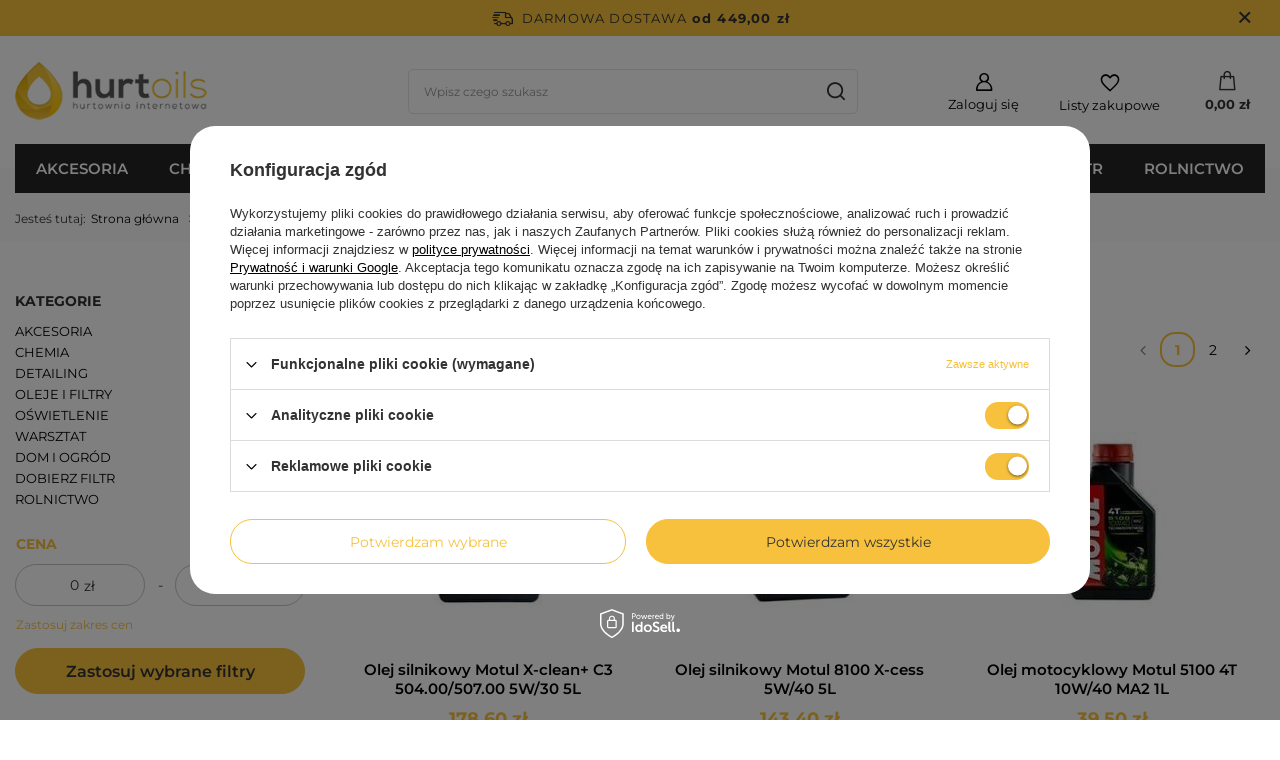

--- FILE ---
content_type: text/html; charset=utf-8
request_url: https://hurtoils.pl/firm-pol-1308137301-Motul.html
body_size: 26176
content:
<!DOCTYPE html>
<html lang="pl" class="--freeShipping --vat --gross " ><head><meta name='viewport' content='user-scalable=no, initial-scale = 1.0, maximum-scale = 1.0, width=device-width, viewport-fit=cover'/> <link rel="preload" crossorigin="anonymous" as="font" href="/gfx/standards/fontello.woff?v=2"><meta http-equiv="Content-Type" content="text/html; charset=utf-8"><meta http-equiv="X-UA-Compatible" content="IE=edge"><title>Producenci | Hurtownia Motoryzacyjna Hurtoils.pl</title><meta name="keywords" content="Motul | Oleje silnikowe, Kosmetyki samochodowe, żarówki samochodowe, Hurtoils, Sonax, Castrol, Mobil, autokosmetyki, akumulatory, Philips, Osram, Internetowa Hurtownia motoryzacyjna, sklep motoryzacyjny"><meta name="description" content="Producenci w Internetowej Hurtowni Motoryzacyjnej Hurtoils.pl"><link rel="icon" href="/gfx/pol/favicon.ico"><meta name="theme-color" content="#f7c13d"><meta name="msapplication-navbutton-color" content="#f7c13d"><meta name="apple-mobile-web-app-status-bar-style" content="#f7c13d"><link rel="preload stylesheet" as="style" href="/gfx/pol/style.css.gzip?r=1682075444"><script>var app_shop={urls:{prefix:'data="/gfx/'.replace('data="', '')+'pol/',graphql:'/graphql/v1/'},vars:{priceType:'gross',priceTypeVat:true,productDeliveryTimeAndAvailabilityWithBasket:false,geoipCountryCode:'US',currency:{id:'PLN',symbol:'zł',country:'pl',format:'###,##0.00',beforeValue:false,space:true,decimalSeparator:',',groupingSeparator:' '},language:{id:'pol',symbol:'pl',name:'Polski'},},txt:{priceTypeText:' brutto',},fn:{},fnrun:{},files:[],graphql:{}};const getCookieByName=(name)=>{const value=`; ${document.cookie}`;const parts = value.split(`; ${name}=`);if(parts.length === 2) return parts.pop().split(';').shift();return false;};if(getCookieByName('freeeshipping_clicked')){document.documentElement.classList.remove('--freeShipping');}if(getCookieByName('rabateCode_clicked')){document.documentElement.classList.remove('--rabateCode');}function hideClosedBars(){const closedBarsArray=JSON.parse(localStorage.getItem('closedBars'))||[];if(closedBarsArray.length){const styleElement=document.createElement('style');styleElement.textContent=`${closedBarsArray.map((el)=>`#${el}`).join(',')}{display:none !important;}`;document.head.appendChild(styleElement);}}hideClosedBars();</script><meta name="robots" content="index,follow"><meta name="rating" content="general"><meta name="Author" content="Hurtoils na bazie IdoSell (www.idosell.com/shop).">
<!-- Begin LoginOptions html -->

<style>
#client_new_social .service_item[data-name="service_Apple"]:before, 
#cookie_login_social_more .service_item[data-name="service_Apple"]:before,
.oscop_contact .oscop_login__service[data-service="Apple"]:before {
    display: block;
    height: 2.6rem;
    content: url('/gfx/standards/apple.svg?r=1743165583');
}
.oscop_contact .oscop_login__service[data-service="Apple"]:before {
    height: auto;
    transform: scale(0.8);
}
#client_new_social .service_item[data-name="service_Apple"]:has(img.service_icon):before,
#cookie_login_social_more .service_item[data-name="service_Apple"]:has(img.service_icon):before,
.oscop_contact .oscop_login__service[data-service="Apple"]:has(img.service_icon):before {
    display: none;
}
</style>

<!-- End LoginOptions html -->

<!-- Open Graph -->
<meta property="og:type" content="website"><meta property="og:url" content="https://hurtoils.pl/firm-pol-1308137301-Motul.html
"><meta property="og:title" content="Producenci | Hurtownia Motoryzacyjna Hurtoils.pl"><meta property="og:description" content="Producenci w Internetowej Hurtowni Motoryzacyjnej Hurtoils.pl"><meta property="og:site_name" content="Hurtoils"><meta property="og:locale" content="pl_PL"><meta property="og:image" content="https://hurtoils.pl/hpeciai/8604863528b8cb27dcc047d48e0dbfed/pol_pl_Olej-silnikowy-Motul-X-clean-C3-504-00-507-00-5W-30-5L-27705_1.webp"><meta property="og:image:width" content="450"><meta property="og:image:height" content="450"><link rel="manifest" href="https://hurtoils.pl/data/include/pwa/1/manifest.json?t=3"><meta name="apple-mobile-web-app-capable" content="yes"><meta name="apple-mobile-web-app-status-bar-style" content="black"><meta name="apple-mobile-web-app-title" content="hurtoils.pl"><link rel="apple-touch-icon" href="/data/include/pwa/1/icon-128.png"><link rel="apple-touch-startup-image" href="/data/include/pwa/1/logo-512.png" /><meta name="msapplication-TileImage" content="/data/include/pwa/1/icon-144.png"><meta name="msapplication-TileColor" content="#2F3BA2"><meta name="msapplication-starturl" content="/"><script type="application/javascript">var _adblock = true;</script><script async src="/data/include/advertising.js"></script><script type="application/javascript">var statusPWA = {
                online: {
                    txt: "Połączono z internetem",
                    bg: "#5fa341"
                },
                offline: {
                    txt: "Brak połączenia z internetem",
                    bg: "#eb5467"
                }
            }</script><script async type="application/javascript" src="/ajax/js/pwa_online_bar.js?v=1&r=6"></script><script >
window.dataLayer = window.dataLayer || [];
window.gtag = function gtag() {
dataLayer.push(arguments);
}
gtag('consent', 'default', {
'ad_storage': 'denied',
'analytics_storage': 'denied',
'ad_personalization': 'denied',
'ad_user_data': 'denied',
'wait_for_update': 500
});

gtag('set', 'ads_data_redaction', true);
</script><script id="iaiscript_1" data-requirements="W10=" data-ga4_sel="ga4script">
window.iaiscript_1 = `<${'script'}  class='google_consent_mode_update'>
gtag('consent', 'update', {
'ad_storage': 'granted',
'analytics_storage': 'granted',
'ad_personalization': 'granted',
'ad_user_data': 'granted'
});
</${'script'}>`;
</script>
<!-- End Open Graph -->
<link rel="next" href="https://hurtoils.pl/firm-pol-1308137301-Motul.html?counter=1"/>
<link rel="canonical" href="https://hurtoils.pl/firm-pol-1308137301-Motul.html" />

                <!-- Global site tag (gtag.js) -->
                <script  async src="https://www.googletagmanager.com/gtag/js?id=AW-527327810"></script>
                <script >
                    window.dataLayer = window.dataLayer || [];
                    window.gtag = function gtag(){dataLayer.push(arguments);}
                    gtag('js', new Date());
                    
                    gtag('config', 'AW-527327810', {"allow_enhanced_conversions":true});
gtag('config', 'G-EWQBTHGTC2');

                </script>
                <link rel="stylesheet" type="text/css" href="/data/designs/6410dcb9edd538.39294609_3/gfx/pol/custom.css.gzip?r=1720993071">            <!-- Google Tag Manager -->
                    <script >(function(w,d,s,l,i){w[l]=w[l]||[];w[l].push({'gtm.start':
                    new Date().getTime(),event:'gtm.js'});var f=d.getElementsByTagName(s)[0],
                    j=d.createElement(s),dl=l!='dataLayer'?'&l='+l:'';j.async=true;j.src=
                    'https://www.googletagmanager.com/gtm.js?id='+i+dl;f.parentNode.insertBefore(j,f);
                    })(window,document,'script','dataLayer','GTM-TDLFZNMR');</script>
            <!-- End Google Tag Manager -->
<!-- Begin additional html or js -->


<!--8|1|6-->
<style type="text/css">
/*#ck_dsclr {background: #F12231 !important;    border-bottom: 1px solid #F12231 !important;    border-top: 1px solid #F12231 !important;} 
#ck_dsclr #ck_dsclr_sub {color: #fff !important;} */
#ck_dsclr #ckdsclmrshtdwn {background: #7baf00 !important; color: #fff !important;}
div#ck_dsclr a {color: #7baf00 !important;  font-weight: bold;   letter-spacing: 0.02em;}
</style>
<!--1|1|1-->
<style type="text/css">
#menu_categories2 { margin: 0 0 20px; }
@media screen and (max-width: 757px) {
.bx-wrapper .bx-controls.bx-has-controls-auto.bx-has-pager .bx-pager { text-align: center; width: 100%;}
.basketedit_page #menu_categories_top {width: 100%}
#menu_categories ul.lvl_4 {background: #000 !important; margin: 0;}
#footer_img > a > img {float: none !important;}
div.platnosci_54388 {text-align: center; margin: 0 0 15px;}
}
.dl-menuwrapper .dl-menu { padding: 10px 10px 9px 20px; }
#menu_top{
   min-height: 237px;
   background-position: center 30px !important;
}

a.dropshipping{
   font-weight: bold;
}
.dl-menu > li > a {
font-size:1em;
}
}
a.projector_medium_image {
display: block;
background: #fff;
}
#menu_categories .lvl_2_container_sub.menulist {
width: 54%;
}
#menu_categories .lvl_2_container_sub.menuhotspot {
width: 46%;
vertical-align: top;
}
.lvl_2_container_sub.menuhotspot img {
margin-bottom: -4px;
}
</style>

<!-- End additional html or js -->
<script>(function(w,d,s,i,dl){w._ceneo = w._ceneo || function () {
w._ceneo.e = w._ceneo.e || []; w._ceneo.e.push(arguments); };
w._ceneo.e = w._ceneo.e || [];dl=dl===undefined?"dataLayer":dl;
const f = d.getElementsByTagName(s)[0], j = d.createElement(s); j.defer = true;
j.src = "https://ssl.ceneo.pl/ct/v5/script.js?accountGuid=" + i + "&t=" +
Date.now() + (dl ? "&dl=" + dl : ""); f.parentNode.insertBefore(j, f);
})(window, document, "script", "e3e55451-fa8f-4235-a077-d4f8fa3d3da6");</script>
<link rel="preload" as="image" media="(max-width: 420px)" href="/hpeciai/8fbf3e6bfc5dd628c03f9d51927ae34d/pol_is_Olej-silnikowy-Motul-X-clean-C3-504-00-507-00-5W-30-5L-27705.webp"><link rel="preload" as="image" media="(min-width: 420.1px)" href="/hpeciai/98e3499e309eb962c13f37d0366d5b23/pol_il_Olej-silnikowy-Motul-X-clean-C3-504-00-507-00-5W-30-5L-27705.webp"><link rel="preload" as="image" media="(max-width: 420px)" href="/hpeciai/e902db30eaa9cf38ef1bf9a81931c042/pol_is_Olej-silnikowy-Motul-8100-X-cess-5W-40-5L-29640.webp"><link rel="preload" as="image" media="(min-width: 420.1px)" href="/hpeciai/f143a75ccf4887f758358c989f4a7c32/pol_il_Olej-silnikowy-Motul-8100-X-cess-5W-40-5L-29640.webp"></head><body><div id="container" class="search_page container max-width-1200"><header class=" commercial_banner"><script class="ajaxLoad">app_shop.vars.vat_registered="true";app_shop.vars.currency_format="###,##0.00";app_shop.vars.currency_before_value=false;app_shop.vars.currency_space=true;app_shop.vars.symbol="zł";app_shop.vars.id="PLN";app_shop.vars.baseurl="http://hurtoils.pl/";app_shop.vars.sslurl="https://hurtoils.pl/";app_shop.vars.curr_url="%2Ffirm-pol-1308137301-Motul.html";var currency_decimal_separator=',';var currency_grouping_separator=' ';app_shop.vars.blacklist_extension=["exe","com","swf","js","php"];app_shop.vars.blacklist_mime=["application/javascript","application/octet-stream","message/http","text/javascript","application/x-deb","application/x-javascript","application/x-shockwave-flash","application/x-msdownload"];app_shop.urls.contact="/contact-pol.html";</script><div id="viewType" style="display:none"></div><div id="freeShipping" class="freeShipping"><span class="freeShipping__info">Darmowa dostawa</span><strong class="freeShipping__val">
				od 
				449,00 zł</strong><a href="" class="freeShipping__close"></a></div><div id="logo" class="d-flex align-items-center" data-bg="/data/gfx/mask/pol/top_1_big.png"><a href="/" target="_self"><img src="/data/gfx/mask/pol/logo_1_big.png" alt="Internetowa Hurtownia Motoryzacyjna HurtOils.pl" width="250" height="78"></a></div><form action="https://hurtoils.pl/search.php" method="get" id="menu_search" class="menu_search"><a href="#showSearchForm" class="menu_search__mobile"></a><div class="menu_search__block"><div class="menu_search__item --input"><input class="menu_search__input" type="text" name="text" autocomplete="off" placeholder="Wpisz czego szukasz"><button class="menu_search__submit" type="submit"></button></div><div class="menu_search__item --results search_result"></div></div></form><div id="menu_settings" class="align-items-center justify-content-center justify-content-lg-end"><div id="menu_additional"><a class="account_link" href="https://hurtoils.pl/login.php">Zaloguj się</a><div class="shopping_list_top" data-empty="true"><a href="https://hurtoils.pl/pl/shoppinglist/" class="wishlist_link slt_link">Listy zakupowe</a><div class="slt_lists"><ul class="slt_lists__nav"><li class="slt_lists__nav_item" data-list_skeleton="true" data-list_id="true" data-shared="true"><a class="slt_lists__nav_link" data-list_href="true"><span class="slt_lists__nav_name" data-list_name="true"></span><span class="slt_lists__count" data-list_count="true">0</span></a></li></ul><span class="slt_lists__empty">Dodaj do nich produkty, które lubisz i chcesz kupić później.</span></div></div></div></div><div class="shopping_list_top_mobile" data-empty="true"><a href="https://hurtoils.pl/pl/shoppinglist/" class="sltm_link"></a></div><div class="sl_choose sl_dialog"><div class="sl_choose__wrapper sl_dialog__wrapper"><div class="sl_choose__item --top sl_dialog_close mb-2"><strong class="sl_choose__label">Zapisz na liście zakupowej</strong></div><div class="sl_choose__item --lists" data-empty="true"><div class="sl_choose__list f-group --radio m-0 d-md-flex align-items-md-center justify-content-md-between" data-list_skeleton="true" data-list_id="true" data-shared="true"><input type="radio" name="add" class="sl_choose__input f-control" id="slChooseRadioSelect" data-list_position="true"><label for="slChooseRadioSelect" class="sl_choose__group_label f-label py-4" data-list_position="true"><span class="sl_choose__sub d-flex align-items-center"><span class="sl_choose__name" data-list_name="true"></span><span class="sl_choose__count" data-list_count="true">0</span></span></label><button type="button" class="sl_choose__button --desktop btn --solid">Zapisz</button></div></div><div class="sl_choose__item --create sl_create mt-4"><a href="#new" class="sl_create__link  align-items-center">Stwórz nową listę zakupową</a><form class="sl_create__form align-items-center"><div class="sl_create__group f-group --small mb-0"><input type="text" class="sl_create__input f-control" required="required"><label class="sl_create__label f-label">Nazwa nowej listy</label></div><button type="submit" class="sl_create__button btn --solid ml-2 ml-md-3">Utwórz listę</button></form></div><div class="sl_choose__item --mobile mt-4 d-flex justify-content-center d-md-none"><button class="sl_choose__button --mobile btn --solid --large">Zapisz</button></div></div></div><div id="menu_basket" class="topBasket"><a class="topBasket__sub" href="/basketedit.php"><span class="badge badge-info"></span><strong class="topBasket__price" style="display: none;">0,00 zł</strong></a><div class="topBasket__details --products" style="display: none;"><div class="topBasket__block --labels"><label class="topBasket__item --name">Produkt</label><label class="topBasket__item --sum">Ilość</label><label class="topBasket__item --prices">Cena</label></div><div class="topBasket__block --products"></div></div><div class="topBasket__details --shipping" style="display: none;"><span class="topBasket__name">Koszt dostawy od</span><span id="shipppingCost"></span></div><script>
						app_shop.vars.cache_html = true;
					</script></div><nav id="menu_categories" class="wide"><button type="button" class="navbar-toggler"><i class="icon-reorder"></i></button><div class="navbar-collapse" id="menu_navbar"><ul class="navbar-nav mx-md-n2"><li class="nav-item"><a  href="/pol_m_AKCESORIA-159.html" target="_self" title="AKCESORIA" class="nav-link" >AKCESORIA</a><ul class="navbar-subnav"><li class="nav-item"><a  href="/pol_m_AKCESORIA_Akcesoria-elektryczne-571.html" target="_self" title="Akcesoria elektryczne" class="nav-link" >Akcesoria elektryczne</a><ul class="navbar-subsubnav"><li class="nav-item"><a  href="/pol_m_AKCESORIA_Akcesoria-elektryczne_Bezpieczniki-207.html" target="_self" title="Bezpieczniki" class="nav-link" >Bezpieczniki</a></li><li class="nav-item"><a  href="/pol_m_AKCESORIA_Akcesoria-elektryczne_Kable-rozruchowe-218.html" target="_self" title="Kable rozruchowe" class="nav-link" >Kable rozruchowe</a></li><li class="nav-item"><a  href="/pol_m_AKCESORIA_Akcesoria-elektryczne_Klemy-akumulatorowe-220.html" target="_self" title="Klemy akumulatorowe" class="nav-link" >Klemy akumulatorowe</a></li><li class="nav-item"><a  href="/pol_m_AKCESORIA_Akcesoria-elektryczne_Prostowniki-226.html" target="_self" title="Prostowniki" class="nav-link" >Prostowniki</a></li><li class="nav-item"><a  href="/pol_m_AKCESORIA_Akcesoria-elektryczne_Tasmy-izolacyjne-383.html" target="_self" title="Taśmy izolacyjne" class="nav-link" >Taśmy izolacyjne</a></li><li class="nav-item"><a  href="/pol_m_AKCESORIA_Akcesoria-elektryczne_Tasmy-techniczne-384.html" target="_self" title="Taśmy techniczne" class="nav-link" >Taśmy techniczne</a></li><li class="nav-item"><a  href="/pol_m_AKCESORIA_Akcesoria-elektryczne_Pozostale-akcesoria-elektryczne-574.html" target="_self" title="Pozostałe akcesoria elektryczne" class="nav-link" >Pozostałe akcesoria elektryczne</a></li></ul></li><li class="nav-item"><a  href="/pol_m_AKCESORIA_Dodatkowe-wyposazenie-575.html" target="_self" title="Dodatkowe wyposażenie" class="nav-link" >Dodatkowe wyposażenie</a><ul class="navbar-subsubnav"><li class="nav-item"><a  href="/pol_m_AKCESORIA_Dodatkowe-wyposazenie_Kanistry-i-pojemniki-210.html" target="_self" title="Kanistry i pojemniki" class="nav-link" >Kanistry i pojemniki</a></li><li class="nav-item"><a  href="/pol_m_AKCESORIA_Dodatkowe-wyposazenie_Kompresory-i-pompki-211.html" target="_self" title="Kompresory i pompki" class="nav-link" >Kompresory i pompki</a></li><li class="nav-item"><a  href="/pol_m_AKCESORIA_Dodatkowe-wyposazenie_Lejki-224.html" target="_self" title="Lejki" class="nav-link" >Lejki</a></li><li class="nav-item"><a  href="/pol_m_AKCESORIA_Dodatkowe-wyposazenie_Pokrowce-na-samochody-225.html" target="_self" title="Pokrowce na samochody" class="nav-link" >Pokrowce na samochody</a></li><li class="nav-item"><a  href="/pol_m_AKCESORIA_Dodatkowe-wyposazenie_Tarcze-tacho-231.html" target="_self" title="Tarcze tacho" class="nav-link" >Tarcze tacho</a></li><li class="nav-item"><a  href="/pol_m_AKCESORIA_Dodatkowe-wyposazenie_Uchwyty-na-telefon-367.html" target="_self" title="Uchwyty na telefon" class="nav-link" >Uchwyty na telefon</a></li><li class="nav-item"><a  href="/pol_m_AKCESORIA_Dodatkowe-wyposazenie_Pozostale-695.html" target="_self" title="Pozostałe" class="nav-link" >Pozostałe</a></li></ul></li><li class="nav-item"><a  href="/pol_m_AKCESORIA_Dywaniki-samochodowe-404.html" target="_self" title="Dywaniki samochodowe" class="nav-link" >Dywaniki samochodowe</a><ul class="navbar-subsubnav"><li class="nav-item"><a  href="/pol_m_AKCESORIA_Dywaniki-samochodowe_Dywaniki-uniwersalne-428.html" target="_self" title="Dywaniki uniwersalne" class="nav-link" >Dywaniki uniwersalne</a></li></ul></li><li class="nav-item"><a  href="/pol_m_AKCESORIA_Elektronika-samochodowa-691.html" target="_self" title="Elektronika samochodowa" class="nav-link" >Elektronika samochodowa</a><ul class="navbar-subsubnav"><li class="nav-item"><a  href="/pol_m_AKCESORIA_Elektronika-samochodowa_Adaptery-i-rozgalezniki-205.html" target="_self" title="Adaptery i rozgałęźniki" class="nav-link" >Adaptery i rozgałęźniki</a></li><li class="nav-item"><a  href="/pol_m_AKCESORIA_Elektronika-samochodowa_Kable-i-przedluzacze-712.html" target="_self" title="Kable i przedłużacze" class="nav-link" >Kable i przedłużacze</a></li><li class="nav-item"><a  href="/pol_m_AKCESORIA_Elektronika-samochodowa_Powerbank-572.html" target="_self" title="Powerbank" class="nav-link" >Powerbank</a></li><li class="nav-item"><a  href="/pol_m_AKCESORIA_Elektronika-samochodowa_Wideorejestratory-693.html" target="_self" title="Wideorejestratory" class="nav-link" >Wideorejestratory</a></li><li class="nav-item"><a  href="/pol_m_AKCESORIA_Elektronika-samochodowa_Ladowarki-samochodowe-719.html" target="_self" title="Ładowarki samochodowe" class="nav-link" >Ładowarki samochodowe</a></li><li class="nav-item"><a  href="/pol_m_AKCESORIA_Elektronika-samochodowa_Akcesoria-do-telefonow-816.html" target="_self" title="Akcesoria do telefonów" class="nav-link" >Akcesoria do telefonów</a></li></ul></li><li class="nav-item"><a  href="/pol_m_AKCESORIA_Niezbednik-580.html" target="_self" title="Niezbędnik" class="nav-link" >Niezbędnik</a><ul class="navbar-subsubnav"><li class="nav-item"><a  href="/pol_m_AKCESORIA_Niezbednik_Apteczki-samochodowe-206.html" target="_self" title="Apteczki samochodowe" class="nav-link" >Apteczki samochodowe</a></li><li class="nav-item"><a  href="/pol_m_AKCESORIA_Niezbednik_Do-bagaznika-581.html" target="_self" title="Do bagażnika" class="nav-link" >Do bagażnika</a></li><li class="nav-item"><a  href="/pol_m_AKCESORIA_Niezbednik_Elementy-odblaskowe-582.html" target="_self" title="Elementy odblaskowe" class="nav-link" >Elementy odblaskowe</a></li><li class="nav-item"><a  href="/pol_m_AKCESORIA_Niezbednik_Gasnice-samochodowe-217.html" target="_self" title="Gaśnice samochodowe" class="nav-link" >Gaśnice samochodowe</a></li><li class="nav-item"><a  href="/pol_m_AKCESORIA_Niezbednik_Linki-holownicze-212.html" target="_self" title="Linki holownicze" class="nav-link" >Linki holownicze</a></li><li class="nav-item"><a  href="/pol_m_AKCESORIA_Niezbednik_Naprawa-opon-i-detek-781.html" target="_self" title="Naprawa opon i dętek" class="nav-link" >Naprawa opon i dętek</a></li><li class="nav-item"><a  href="/pol_m_AKCESORIA_Niezbednik_Pasy-transportowe-779.html" target="_self" title="Pasy transportowe" class="nav-link" >Pasy transportowe</a></li><li class="nav-item"><a  href="/pol_m_AKCESORIA_Niezbednik_Podnosniki-i-lewarki-213.html" target="_self" title="Podnośniki i lewarki" class="nav-link" >Podnośniki i lewarki</a></li></ul></li><li class="nav-item"><a  href="/pol_m_AKCESORIA_Piora-wycieraczek-172.html" target="_self" title="Pióra wycieraczek" class="nav-link" >Pióra wycieraczek</a><ul class="navbar-subsubnav more"><li class="nav-item"><a  href="/pol_m_AKCESORIA_Piora-wycieraczek_13-330mm-304.html" target="_self" title="13' 330mm" class="nav-link" >13' 330mm</a></li><li class="nav-item"><a  href="/pol_m_AKCESORIA_Piora-wycieraczek_14-350mm-305.html" target="_self" title="14' 350mm" class="nav-link" >14' 350mm</a></li><li class="nav-item"><a  href="/pol_m_AKCESORIA_Piora-wycieraczek_15-380mm-306.html" target="_self" title="15' 380mm" class="nav-link" >15' 380mm</a></li><li class="nav-item"><a  href="/pol_m_AKCESORIA_Piora-wycieraczek_16-410mm-307.html" target="_self" title="16' 410mm" class="nav-link" >16' 410mm</a></li><li class="nav-item"><a  href="/pol_m_AKCESORIA_Piora-wycieraczek_17-430mm-308.html" target="_self" title="17' 430mm" class="nav-link" >17' 430mm</a></li><li class="nav-item"><a  href="/pol_m_AKCESORIA_Piora-wycieraczek_18-450mm-309.html" target="_self" title="18' 450mm" class="nav-link" >18' 450mm</a></li><li class="nav-item"><a  href="/pol_m_AKCESORIA_Piora-wycieraczek_19-480mm-310.html" target="_self" title="19' 480mm" class="nav-link" >19' 480mm</a></li><li class="nav-item"><a  href="/pol_m_AKCESORIA_Piora-wycieraczek_20-500mm-311.html" target="_self" title="20' 500mm" class="nav-link" >20' 500mm</a></li><li class="nav-item"><a  href="/pol_m_AKCESORIA_Piora-wycieraczek_21-530mm-312.html" target="_self" title="21' 530mm" class="nav-link" >21' 530mm</a></li><li class="nav-item"><a  href="/pol_m_AKCESORIA_Piora-wycieraczek_22-560mm-313.html" target="_self" title="22' 560mm" class="nav-link" >22' 560mm</a></li><li class="nav-item"><a  href="/pol_m_AKCESORIA_Piora-wycieraczek_23-580mm-314.html" target="_self" title="23' 580mm" class="nav-link" >23' 580mm</a></li><li class="nav-item"><a  href="/pol_m_AKCESORIA_Piora-wycieraczek_24-600mm-315.html" target="_self" title="24' 600mm" class="nav-link" >24' 600mm</a></li><li class="nav-item"><a  href="/pol_m_AKCESORIA_Piora-wycieraczek_26-650mm-399.html" target="_self" title="26' 650mm" class="nav-link" >26' 650mm</a></li><li class="nav-item"><a  href="/pol_m_AKCESORIA_Piora-wycieraczek_28-700mm-401.html" target="_self" title="28' 700mm" class="nav-link" >28' 700mm</a></li><li class="nav-item"><a  href="/pol_m_AKCESORIA_Piora-wycieraczek_30-760mm-728.html" target="_self" title="30' 760mm" class="nav-link" >30' 760mm</a></li><li class="nav-item"><a  href="/pol_m_AKCESORIA_Piora-wycieraczek_Adaptery-738.html" target="_self" title="Adaptery" class="nav-link" >Adaptery</a></li><li class="nav-item --all"><a class="nav-link" href="/pol_n_AKCESORIA_Piora-wycieraczek-172.html">+ Pokaż wszystkie</a></li><li class="nav-item --extend"><a href="" class="nav-link" txt_alt="- Zwiń">+ Rozwiń</a></li></ul></li><li class="nav-item"><a  href="/pol_m_AKCESORIA_Zapachy-samochodowe-466.html" target="_self" title="Zapachy samochodowe" class="nav-link" >Zapachy samochodowe</a><ul class="navbar-subsubnav"><li class="nav-item"><a  href="/pol_m_AKCESORIA_Zapachy-samochodowe_Neutralizatory-zapachow-711.html" target="_self" title="Neutralizatory zapachów" class="nav-link" >Neutralizatory zapachów</a></li><li class="nav-item"><a  href="/pol_m_AKCESORIA_Zapachy-samochodowe_Na-wlot-467.html" target="_self" title="Na wlot" class="nav-link" >Na wlot</a></li><li class="nav-item"><a  href="/pol_m_AKCESORIA_Zapachy-samochodowe_W-plynie-468.html" target="_self" title="W płynie" class="nav-link" >W płynie</a></li><li class="nav-item"><a  href="/pol_m_AKCESORIA_Zapachy-samochodowe_W-puszce-688.html" target="_self" title="W puszce" class="nav-link" >W puszce</a></li><li class="nav-item"><a  href="/pol_m_AKCESORIA_Zapachy-samochodowe_Zawieszki-470.html" target="_self" title="Zawieszki" class="nav-link" >Zawieszki</a></li></ul></li></ul></li><li class="nav-item"><a  href="/pol_m_CHEMIA-160.html" target="_self" title="CHEMIA" class="nav-link" >CHEMIA</a><ul class="navbar-subnav"><li class="nav-item"><a  href="/pol_m_CHEMIA_Chemia-warsztatowa-635.html" target="_self" title="Chemia warsztatowa" class="nav-link" >Chemia warsztatowa</a><ul class="navbar-subsubnav more"><li class="nav-item"><a  href="/pol_m_CHEMIA_Chemia-warsztatowa_Czyszczenie-DPF-689.html" target="_self" title="Czyszczenie DPF" class="nav-link" >Czyszczenie DPF</a></li><li class="nav-item"><a  href="/pol_m_CHEMIA_Chemia-warsztatowa_Czyszczenie-gaznikow-233.html" target="_self" title="Czyszczenie gaźników" class="nav-link" >Czyszczenie gaźników</a></li><li class="nav-item"><a  href="/pol_m_CHEMIA_Chemia-warsztatowa_Czyszczenie-przepustnic-234.html" target="_self" title="Czyszczenie przepustnic" class="nav-link" >Czyszczenie przepustnic</a></li><li class="nav-item"><a  href="/pol_m_CHEMIA_Chemia-warsztatowa_Czyszczenie-stykow-elektrycznych-235.html" target="_self" title="Czyszczenie styków elektrycznych" class="nav-link" >Czyszczenie styków elektrycznych</a></li><li class="nav-item"><a  href="/pol_m_CHEMIA_Chemia-warsztatowa_Kleje-236.html" target="_self" title="Kleje" class="nav-link" >Kleje</a></li><li class="nav-item"><a  href="/pol_m_CHEMIA_Chemia-warsztatowa_Konserwacja-paskow-klinowych-237.html" target="_self" title="Konserwacja pasków klinowych" class="nav-link" >Konserwacja pasków klinowych</a></li><li class="nav-item"><a  href="/pol_m_CHEMIA_Chemia-warsztatowa_Mycie-silnikow-i-podzespolow-239.html" target="_self" title="Mycie silników i podzespołów" class="nav-link" >Mycie silników i podzespołów</a></li><li class="nav-item"><a  href="/pol_m_CHEMIA_Chemia-warsztatowa_Naprawy-awaryjne-240.html" target="_self" title="Naprawy awaryjne" class="nav-link" >Naprawy awaryjne</a></li><li class="nav-item"><a  href="/pol_m_CHEMIA_Chemia-warsztatowa_Odtluszczacze-241.html" target="_self" title="Odtłuszczacze" class="nav-link" >Odtłuszczacze</a></li><li class="nav-item"><a  href="/pol_m_CHEMIA_Chemia-warsztatowa_Odrdzewiacze-i-penetratory-248.html" target="_self" title="Odrdzewiacze i penetratory" class="nav-link" >Odrdzewiacze i penetratory</a></li><li class="nav-item"><a  href="/pol_m_CHEMIA_Chemia-warsztatowa_Pasty-zaworowe-795.html" target="_self" title="Pasty zaworowe" class="nav-link" >Pasty zaworowe</a></li><li class="nav-item"><a  href="/pol_m_CHEMIA_Chemia-warsztatowa_Oleje-i-smary-242.html" target="_self" title="Oleje i smary" class="nav-link" >Oleje i smary</a></li><li class="nav-item"><a  href="/pol_m_CHEMIA_Chemia-warsztatowa_Preparaty-i-pasty-montazowe-243.html" target="_self" title="Preparaty i pasty montażowe" class="nav-link" >Preparaty i pasty montażowe</a></li><li class="nav-item"><a  href="/pol_m_CHEMIA_Chemia-warsztatowa_Silikony-i-uszczelniacze-245.html" target="_self" title="Silikony i uszczelniacze" class="nav-link" >Silikony i uszczelniacze</a></li><li class="nav-item"><a  href="/pol_m_CHEMIA_Chemia-warsztatowa_Smary-do-lancuchow-636.html" target="_self" title="Smary do łańcuchów" class="nav-link" >Smary do łańcuchów</a></li><li class="nav-item"><a  href="/pol_m_CHEMIA_Chemia-warsztatowa_Tlumiki-i-wydechy-246.html" target="_self" title="Tłumiki i wydechy" class="nav-link" >Tłumiki i wydechy</a></li><li class="nav-item"><a  href="/pol_m_CHEMIA_Chemia-warsztatowa_Zabezpieczanie-gwintow-247.html" target="_self" title="Zabezpieczanie gwintów" class="nav-link" >Zabezpieczanie gwintów</a></li><li class="nav-item"><a  href="/pol_m_CHEMIA_Chemia-warsztatowa_Pozostale-244.html" target="_self" title="Pozostałe" class="nav-link" >Pozostałe</a></li><li class="nav-item --extend"><a href="" class="nav-link" txt_alt="- Zwiń">+ Rozwiń</a></li></ul></li><li class="nav-item"><a  href="/pol_m_CHEMIA_Dodatki-do-olejow-i-paliw-461.html" target="_self" title="Dodatki do olejów i paliw" class="nav-link" >Dodatki do olejów i paliw</a><ul class="navbar-subsubnav"><li class="nav-item"><a  href="/pol_m_CHEMIA_Dodatki-do-olejow-i-paliw_Dodatki-do-benzyny-i-LPG-462.html" target="_self" title="Dodatki do benzyny i LPG" class="nav-link" >Dodatki do benzyny i LPG</a></li><li class="nav-item"><a  href="/pol_m_CHEMIA_Dodatki-do-olejow-i-paliw_Dodatki-do-diesla-463.html" target="_self" title="Dodatki do diesla" class="nav-link" >Dodatki do diesla</a></li><li class="nav-item"><a  href="/pol_m_CHEMIA_Dodatki-do-olejow-i-paliw_Dodatki-do-oleju-464.html" target="_self" title="Dodatki do oleju" class="nav-link" >Dodatki do oleju</a></li><li class="nav-item"><a  href="/pol_m_CHEMIA_Dodatki-do-olejow-i-paliw_Plukacze-i-uszczelniacze-silnika-465.html" target="_self" title="Płukacze i uszczelniacze silnika" class="nav-link" >Płukacze i uszczelniacze silnika</a></li><li class="nav-item"><a  href="/pol_m_CHEMIA_Dodatki-do-olejow-i-paliw_Zestawy-serwisowe-793.html" target="_self" title="Zestawy serwisowe" class="nav-link" >Zestawy serwisowe</a></li></ul></li><li class="nav-item"><a  href="/pol_m_CHEMIA_Lakiernictwo-750.html" target="_self" title="Lakiernictwo" class="nav-link" >Lakiernictwo</a><ul class="navbar-subsubnav more"><li class="nav-item"><a  href="/pol_m_CHEMIA_Lakiernictwo_Farby-podkladowe-751.html" target="_self" title="Farby podkładowe" class="nav-link" >Farby podkładowe</a></li><li class="nav-item"><a  href="/pol_m_CHEMIA_Lakiernictwo_Guma-w-sprayu-752.html" target="_self" title="Guma w sprayu" class="nav-link" >Guma w sprayu</a></li><li class="nav-item"><a  href="/pol_m_CHEMIA_Lakiernictwo_Konserwacja-podwozia-385.html" target="_self" title="Konserwacja podwozia" class="nav-link" >Konserwacja podwozia</a></li><li class="nav-item"><a  href="/pol_m_CHEMIA_Lakiernictwo_Konserwacja-profili-zamknietych-251.html" target="_self" title="Konserwacja profili zamkniętych" class="nav-link" >Konserwacja profili zamkniętych</a></li><li class="nav-item"><a  href="/pol_m_CHEMIA_Lakiernictwo_Lakiery-do-plastikow-753.html" target="_self" title="Lakiery do plastików" class="nav-link" >Lakiery do plastików</a></li><li class="nav-item"><a  href="/pol_m_CHEMIA_Lakiernictwo_Lakiery-do-zaciskow-754.html" target="_self" title="Lakiery do zacisków" class="nav-link" >Lakiery do zacisków</a></li><li class="nav-item"><a  href="/pol_m_CHEMIA_Lakiernictwo_Lakiery-uniwersalne-755.html" target="_self" title="Lakiery uniwersalne" class="nav-link" >Lakiery uniwersalne</a></li><li class="nav-item"><a  href="/pol_m_CHEMIA_Lakiernictwo_Lakiery-zaroodporne-756.html" target="_self" title="Lakiery żaroodporne" class="nav-link" >Lakiery żaroodporne</a></li><li class="nav-item"><a  href="/pol_m_CHEMIA_Lakiernictwo_Neutralizatory-rdzy-757.html" target="_self" title="Neutralizatory rdzy" class="nav-link" >Neutralizatory rdzy</a></li><li class="nav-item"><a  href="/pol_m_CHEMIA_Lakiernictwo_Ochrona-galwaniczna-446.html" target="_self" title="Ochrona galwaniczna" class="nav-link" >Ochrona galwaniczna</a></li><li class="nav-item"><a  href="/pol_m_CHEMIA_Lakiernictwo_Szpachle-397.html" target="_self" title="Szpachle" class="nav-link" >Szpachle</a></li><li class="nav-item"><a  href="/pol_m_CHEMIA_Lakiernictwo_Wlokna-i-zywice-690.html" target="_self" title="Włókna i żywice" class="nav-link" >Włókna i żywice</a></li><li class="nav-item"><a  href="/pol_m_CHEMIA_Lakiernictwo_Pozostale-758.html" target="_self" title="Pozostałe" class="nav-link" >Pozostałe</a></li><li class="nav-item --extend"><a href="" class="nav-link" txt_alt="- Zwiń">+ Rozwiń</a></li></ul></li><li class="nav-item"><a  href="/pol_m_CHEMIA_Produkty-zimowe-163.html" target="_self" title="Produkty zimowe" class="nav-link" >Produkty zimowe</a><ul class="navbar-subsubnav"><li class="nav-item"><a  href="/pol_m_CHEMIA_Produkty-zimowe_Depresatory-258.html" target="_self" title="Depresatory" class="nav-link" >Depresatory</a></li><li class="nav-item"><a  href="/pol_m_CHEMIA_Produkty-zimowe_Do-uszczelek-259.html" target="_self" title="Do uszczelek" class="nav-link" >Do uszczelek</a></li><li class="nav-item"><a  href="/pol_m_CHEMIA_Produkty-zimowe_Odmrazacze-do-szyb-260.html" target="_self" title="Odmrażacze do szyb" class="nav-link" >Odmrażacze do szyb</a></li><li class="nav-item"><a  href="/pol_m_CHEMIA_Produkty-zimowe_Odmrazacze-do-zamkow-261.html" target="_self" title="Odmrażacze do zamków" class="nav-link" >Odmrażacze do zamków</a></li><li class="nav-item"><a  href="/pol_m_CHEMIA_Produkty-zimowe_Plyny-do-spryskiwaczy-262.html" target="_self" title="Płyny do spryskiwaczy" class="nav-link" >Płyny do spryskiwaczy</a></li><li class="nav-item"><a  href="/pol_m_CHEMIA_Produkty-zimowe_Samostarty-263.html" target="_self" title="Samostarty" class="nav-link" >Samostarty</a></li><li class="nav-item"><a  href="/pol_m_CHEMIA_Produkty-zimowe_Skrobaczki-264.html" target="_self" title="Skrobaczki" class="nav-link" >Skrobaczki</a></li></ul></li><li class="nav-item"><a  href="/pol_m_CHEMIA_Plyny-eksploatacyjne-162.html" target="_self" title="Płyny eksploatacyjne" class="nav-link" >Płyny eksploatacyjne</a><ul class="navbar-subsubnav"><li class="nav-item"><a  href="/pol_m_CHEMIA_Plyny-eksploatacyjne_Plukacze-i-uszczelniacze-chlodnicy-252.html" target="_self" title="Płukacze i uszczelniacze chłodnicy" class="nav-link" >Płukacze i uszczelniacze chłodnicy</a></li><li class="nav-item"><a  href="/pol_m_CHEMIA_Plyny-eksploatacyjne_Plyny-do-chlodnic-253.html" target="_self" title="Płyny do chłodnic" class="nav-link" >Płyny do chłodnic</a></li><li class="nav-item"><a  href="/pol_m_CHEMIA_Plyny-eksploatacyjne_Plyny-do-spryskiwaczy-254.html" target="_self" title="Płyny do spryskiwaczy" class="nav-link" >Płyny do spryskiwaczy</a></li><li class="nav-item"><a  href="/pol_m_CHEMIA_Plyny-eksploatacyjne_Plyny-do-wspomagania-255.html" target="_self" title="Płyny do wspomagania" class="nav-link" >Płyny do wspomagania</a></li><li class="nav-item"><a  href="/pol_m_CHEMIA_Plyny-eksploatacyjne_Plyny-hamulcowe-256.html" target="_self" title="Płyny hamulcowe" class="nav-link" >Płyny hamulcowe</a></li></ul></li></ul></li><li class="nav-item"><a  href="/pol_m_DETAILING-157.html" target="_self" title="DETAILING" class="nav-link" >DETAILING</a><ul class="navbar-subnav"><li class="nav-item"><a  href="/pol_m_DETAILING_Akcesoria-pomocnicze-591.html" target="_self" title="Akcesoria pomocnicze" class="nav-link" >Akcesoria pomocnicze</a><ul class="navbar-subsubnav"><li class="nav-item"><a  href="/pol_m_DETAILING_Akcesoria-pomocnicze_Aplikatory-do-woskow-592.html" target="_self" title="Aplikatory do wosków" class="nav-link" >Aplikatory do wosków</a></li><li class="nav-item"><a  href="/pol_m_DETAILING_Akcesoria-pomocnicze_Czesci-serwisowe-do-opryskiwaczy-715.html" target="_self" title="Części serwisowe do opryskiwaczy" class="nav-link" >Części serwisowe do opryskiwaczy</a></li><li class="nav-item"><a  href="/pol_m_DETAILING_Akcesoria-pomocnicze_Gabki-do-wnetrza-594.html" target="_self" title="Gąbki do wnętrza" class="nav-link" >Gąbki do wnętrza</a></li><li class="nav-item"><a  href="/pol_m_DETAILING_Akcesoria-pomocnicze_Mikrofibry-i-scierki-209.html" target="_self" title="Mikrofibry i ścierki" class="nav-link" >Mikrofibry i ścierki</a></li><li class="nav-item"><a  href="/pol_m_DETAILING_Akcesoria-pomocnicze_Plyny-do-prania-sciereczek-593.html" target="_self" title="Płyny do prania ściereczek" class="nav-link" >Płyny do prania ściereczek</a></li><li class="nav-item"><a  href="/pol_m_DETAILING_Akcesoria-pomocnicze_Szczotki-i-pedzelki-596.html" target="_self" title="Szczotki i pędzelki" class="nav-link" >Szczotki i pędzelki</a></li><li class="nav-item"><a  href="/pol_m_DETAILING_Akcesoria-pomocnicze_Wiaderka-597.html" target="_self" title="Wiaderka" class="nav-link" >Wiaderka</a></li></ul></li><li class="nav-item"><a  href="/pol_m_DETAILING_Czyszczenie-lakieru-605.html" target="_self" title="Czyszczenie lakieru" class="nav-link" >Czyszczenie lakieru</a><ul class="navbar-subsubnav"><li class="nav-item"><a  href="/pol_m_DETAILING_Czyszczenie-lakieru_Czyszczenie-wstepne-737.html" target="_self" title="Czyszczenie wstępne" class="nav-link" >Czyszczenie wstępne</a></li><li class="nav-item"><a  href="/pol_m_DETAILING_Czyszczenie-lakieru_Do-usuwania-owadow-608.html" target="_self" title="Do usuwania owadów" class="nav-link" >Do usuwania owadów</a></li><li class="nav-item"><a  href="/pol_m_DETAILING_Czyszczenie-lakieru_Glinki-725.html" target="_self" title="Glinki" class="nav-link" >Glinki</a></li><li class="nav-item"><a  href="/pol_m_DETAILING_Czyszczenie-lakieru_Lubrykant-do-glinki-777.html" target="_self" title="Lubrykant do glinki" class="nav-link" >Lubrykant do glinki</a></li><li class="nav-item"><a  href="/pol_m_DETAILING_Czyszczenie-lakieru_Osady-mineralne-slady-po-wodzie-607.html" target="_self" title="Osady mineralne - ślady po wodzie" class="nav-link" >Osady mineralne - ślady po wodzie</a></li><li class="nav-item"><a  href="/pol_m_DETAILING_Czyszczenie-lakieru_Smola-i-asfalt-609.html" target="_self" title="Smoła i asfalt" class="nav-link" >Smoła i asfalt</a></li></ul></li><li class="nav-item"><a  href="/pol_m_DETAILING_Elementy-zewnetrzne-587.html" target="_self" title="Elementy zewnętrzne" class="nav-link" >Elementy zewnętrzne</a><ul class="navbar-subsubnav"><li class="nav-item"><a  href="/pol_m_DETAILING_Elementy-zewnetrzne_Ciezkie-zabrudzenia-590.html" target="_self" title="Ciężkie zabrudzenia" class="nav-link" >Ciężkie zabrudzenia</a></li><li class="nav-item"><a  href="/pol_m_DETAILING_Elementy-zewnetrzne_Do-chromu-i-stali-180.html" target="_self" title="Do chromu i stali" class="nav-link" >Do chromu i stali</a></li><li class="nav-item"><a  href="/pol_m_DETAILING_Elementy-zewnetrzne_Do-opon-i-felg-176.html" target="_self" title="Do opon i felg" class="nav-link" >Do opon i felg</a></li><li class="nav-item"><a  href="/pol_m_DETAILING_Elementy-zewnetrzne_Do-kabrioletow-183.html" target="_self" title="Do kabrioletów" class="nav-link" >Do kabrioletów</a></li><li class="nav-item"><a  href="/pol_m_DETAILING_Elementy-zewnetrzne_Listwy-i-zderzaki-185.html" target="_self" title="Listwy i zderzaki" class="nav-link" >Listwy i zderzaki</a></li></ul></li><li class="nav-item"><a  href="/pol_m_DETAILING_Konserwacja-lakieru-613.html" target="_self" title="Konserwacja lakieru" class="nav-link" >Konserwacja lakieru</a><ul class="navbar-subsubnav"><li class="nav-item"><a  href="/pol_m_DETAILING_Konserwacja-lakieru_Mleczka-i-politury-614.html" target="_self" title="Mleczka i politury" class="nav-link" >Mleczka i politury</a></li><li class="nav-item"><a  href="/pol_m_DETAILING_Konserwacja-lakieru_Powloki-ochronne-615.html" target="_self" title="Powłoki ochronne" class="nav-link" >Powłoki ochronne</a></li><li class="nav-item"><a  href="/pol_m_DETAILING_Konserwacja-lakieru_Quick-Detailery-616.html" target="_self" title="Quick Detailery" class="nav-link" >Quick Detailery</a></li><li class="nav-item"><a  href="/pol_m_DETAILING_Konserwacja-lakieru_Szybkie-woski-618.html" target="_self" title="Szybkie woski" class="nav-link" >Szybkie woski</a></li><li class="nav-item"><a  href="/pol_m_DETAILING_Konserwacja-lakieru_Woski-i-kredki-koloryzujace-193.html" target="_self" title="Woski i kredki koloryzujące" class="nav-link" >Woski i kredki koloryzujące</a></li><li class="nav-item"><a  href="/pol_m_DETAILING_Konserwacja-lakieru_Woski-i-pasty-186.html" target="_self" title="Woski i pasty" class="nav-link" >Woski i pasty</a></li><li class="nav-item"><a  href="/pol_m_DETAILING_Konserwacja-lakieru_Woski-na-mokro-617.html" target="_self" title="Woski na mokro" class="nav-link" >Woski na mokro</a></li></ul></li><li class="nav-item"><a  href="/pol_m_DETAILING_Mycie-samochodu-589.html" target="_self" title="Mycie samochodu" class="nav-link" >Mycie samochodu</a><ul class="navbar-subsubnav"><li class="nav-item"><a  href="/pol_m_DETAILING_Mycie-samochodu_Gabki-i-szczotki-do-mycia-208.html" target="_self" title="Gąbki i szczotki do mycia" class="nav-link" >Gąbki i szczotki do mycia</a></li><li class="nav-item"><a  href="/pol_m_DETAILING_Mycie-samochodu_Opryskiwacze-cisnieniowe-545.html" target="_self" title="Opryskiwacze ciśnieniowe" class="nav-link" >Opryskiwacze ciśnieniowe</a></li><li class="nav-item"><a  href="/pol_m_DETAILING_Mycie-samochodu_Piany-aktywne-543.html" target="_self" title="Piany aktywne" class="nav-link" >Piany aktywne</a></li><li class="nav-item"><a  href="/pol_m_DETAILING_Mycie-samochodu_Rekawice-do-mycia-547.html" target="_self" title="Rękawice do mycia" class="nav-link" >Rękawice do mycia</a></li><li class="nav-item"><a  href="/pol_m_DETAILING_Mycie-samochodu_Szampony-190.html" target="_self" title="Szampony" class="nav-link" >Szampony</a></li><li class="nav-item"><a  href="/pol_m_DETAILING_Mycie-samochodu_Sciagacze-do-wody-215.html" target="_self" title="Ściągacze do wody" class="nav-link" >Ściągacze do wody</a></li></ul></li><li class="nav-item"><a  href="/pol_m_DETAILING_Polerowanie-i-czyszczenie-szyb-769.html" target="_self" title="Polerowanie i czyszczenie szyb" class="nav-link" >Polerowanie i czyszczenie szyb</a><ul class="navbar-subsubnav"><li class="nav-item"><a  href="/pol_m_DETAILING_Polerowanie-i-czyszczenie-szyb_Mleczka-i-pasty-polerskie-771.html" target="_self" title="Mleczka i pasty polerskie" class="nav-link" >Mleczka i pasty polerskie</a></li><li class="nav-item"><a  href="/pol_m_DETAILING_Polerowanie-i-czyszczenie-szyb_Niewidzialne-wycieraczki-480.html" target="_self" title="Niewidzialne wycieraczki" class="nav-link" >Niewidzialne wycieraczki</a></li><li class="nav-item"><a  href="/pol_m_DETAILING_Polerowanie-i-czyszczenie-szyb_Plyny-do-mycia-szyb-726.html" target="_self" title="Płyny do mycia szyb" class="nav-link" >Płyny do mycia szyb</a></li><li class="nav-item"><a  href="/pol_m_DETAILING_Polerowanie-i-czyszczenie-szyb_Zestawy-do-polerowania-szyb-772.html" target="_self" title="Zestawy do polerowania szyb" class="nav-link" >Zestawy do polerowania szyb</a></li></ul></li><li class="nav-item"><a  href="/pol_m_DETAILING_Polerowanie-lakieru-598.html" target="_self" title="Polerowanie lakieru" class="nav-link" >Polerowanie lakieru</a><ul class="navbar-subsubnav"><li class="nav-item"><a  href="/pol_m_DETAILING_Polerowanie-lakieru_Gabki-polerskie-443.html" target="_self" title="Gąbki polerskie" class="nav-link" >Gąbki polerskie</a></li><li class="nav-item"><a  href="/pol_m_DETAILING_Polerowanie-lakieru_Futra-i-pady-welniane-700.html" target="_self" title="Futra i pady wełniane" class="nav-link" >Futra i pady wełniane</a></li><li class="nav-item"><a  href="/pol_m_DETAILING_Polerowanie-lakieru_Polerowanie-i-czyszczenie-lakieru-187.html" target="_self" title="Polerowanie i czyszczenie lakieru" class="nav-link" >Polerowanie i czyszczenie lakieru</a></li><li class="nav-item"><a  href="/pol_m_DETAILING_Polerowanie-lakieru_Regeneratory-lakieru-189.html" target="_self" title="Regeneratory lakieru" class="nav-link" >Regeneratory lakieru</a></li><li class="nav-item"><a  href="/pol_m_DETAILING_Polerowanie-lakieru_Pasty-polerskie-444.html" target="_self" title="Pasty polerskie" class="nav-link" >Pasty polerskie</a></li><li class="nav-item"><a  href="/pol_m_DETAILING_Polerowanie-lakieru_Odtluszczacze-lakieru-601.html" target="_self" title="Odtłuszczacze lakieru" class="nav-link" >Odtłuszczacze lakieru</a></li><li class="nav-item"><a  href="/pol_m_DETAILING_Polerowanie-lakieru_Usuwanie-rys-602.html" target="_self" title="Usuwanie rys" class="nav-link" >Usuwanie rys</a></li><li class="nav-item"><a  href="/pol_m_DETAILING_Polerowanie-lakieru_Dyski-wsporcze-603.html" target="_self" title="Dyski wsporcze" class="nav-link" >Dyski wsporcze</a></li><li class="nav-item"><a  href="/pol_m_DETAILING_Polerowanie-lakieru_Tarcze-filcowe-604.html" target="_self" title="Tarcze filcowe" class="nav-link" >Tarcze filcowe</a></li></ul></li><li class="nav-item"><a  href="/pol_m_DETAILING_Regeneracja-reflektorow-773.html" target="_self" title="Regeneracja reflektorów" class="nav-link" >Regeneracja reflektorów</a><ul class="navbar-subsubnav"><li class="nav-item"><a  href="/pol_m_DETAILING_Regeneracja-reflektorow_Mleczka-i-pasty-774.html" target="_self" title="Mleczka i pasty" class="nav-link" >Mleczka i pasty</a></li><li class="nav-item"><a  href="/pol_m_DETAILING_Regeneracja-reflektorow_Zabezpieczenie-reflektorow-775.html" target="_self" title="Zabezpieczenie reflektorów" class="nav-link" >Zabezpieczenie reflektorów</a></li><li class="nav-item"><a  href="/pol_m_DETAILING_Regeneracja-reflektorow_Zestawy-776.html" target="_self" title="Zestawy" class="nav-link" >Zestawy</a></li></ul></li><li class="nav-item"><a  href="/pol_m_DETAILING_Wnetrze-samochodu-610.html" target="_self" title="Wnętrze samochodu" class="nav-link" >Wnętrze samochodu</a><ul class="navbar-subsubnav"><li class="nav-item"><a  href="/pol_m_DETAILING_Wnetrze-samochodu_Do-plastikow-179.html" target="_self" title="Do plastików" class="nav-link" >Do plastików</a></li><li class="nav-item"><a  href="/pol_m_DETAILING_Wnetrze-samochodu_Uniwersalne-plyny-APC-611.html" target="_self" title="Uniwersalne płyny APC" class="nav-link" >Uniwersalne płyny APC</a></li><li class="nav-item"><a  href="/pol_m_DETAILING_Wnetrze-samochodu_Czyszczenie-klimatyzacji-i-nawiewow-178.html" target="_self" title="Czyszczenie klimatyzacji i nawiewów" class="nav-link" >Czyszczenie klimatyzacji i nawiewów</a></li><li class="nav-item"><a  href="/pol_m_DETAILING_Wnetrze-samochodu_Do-kokpitu-184.html" target="_self" title="Do kokpitu" class="nav-link" >Do kokpitu</a></li><li class="nav-item"><a  href="/pol_m_DETAILING_Wnetrze-samochodu_Pielegnacja-skory-177.html" target="_self" title="Pielęgnacja skóry" class="nav-link" >Pielęgnacja skóry</a></li><li class="nav-item"><a  href="/pol_m_DETAILING_Wnetrze-samochodu_Czyszczenie-tapicerki-182.html" target="_self" title="Czyszczenie tapicerki" class="nav-link" >Czyszczenie tapicerki</a></li><li class="nav-item"><a  href="/pol_m_DETAILING_Wnetrze-samochodu_Przeciwko-parowaniu-szyb-188.html" target="_self" title="Przeciwko parowaniu szyb" class="nav-link" >Przeciwko parowaniu szyb</a></li><li class="nav-item"><a  href="/pol_m_DETAILING_Wnetrze-samochodu_Do-odstraszania-kun-i-gryzoni-744.html" target="_self" title="Do odstraszania kun i gryzoni" class="nav-link" >Do odstraszania kun i gryzoni</a></li></ul></li><li class="nav-item empty"><a  href="/pol_m_DETAILING_Zestawy-Kosmetykow-194.html" target="_self" title="Zestawy Kosmetyków" class="nav-link" >Zestawy Kosmetyków</a></li></ul></li><li class="nav-item"><a  href="/pol_m_OLEJE-I-FILTRY-298.html" target="_self" title="OLEJE I FILTRY" class="nav-link" >OLEJE I FILTRY</a><ul class="navbar-subnav"><li class="nav-item"><a  href="/pol_m_OLEJE-I-FILTRY_Filtry-482.html" target="_self" title="Filtry" class="nav-link" >Filtry</a><ul class="navbar-subsubnav"><li class="nav-item"><a  href="/pol_m_OLEJE-I-FILTRY_Filtry_Filtr-oleju-496.html" target="_self" title="Filtr oleju" class="nav-link" >Filtr oleju</a></li><li class="nav-item"><a  href="/pol_m_OLEJE-I-FILTRY_Filtry_Filtr-paliwa-497.html" target="_self" title="Filtr paliwa" class="nav-link" >Filtr paliwa</a></li><li class="nav-item"><a  href="/pol_m_OLEJE-I-FILTRY_Filtry_Filtr-powietrza-498.html" target="_self" title="Filtr powietrza" class="nav-link" >Filtr powietrza</a></li><li class="nav-item"><a  href="/pol_m_OLEJE-I-FILTRY_Filtry_Filtr-kabinowy-499.html" target="_self" title="Filtr kabinowy" class="nav-link" >Filtr kabinowy</a></li><li class="nav-item"><a  href="/pol_m_OLEJE-I-FILTRY_Filtry_Filtry-do-instalacji-LPG-544.html" target="_self" title="Filtry do instalacji LPG" class="nav-link" >Filtry do instalacji LPG</a></li><li class="nav-item"><a  href="/pol_m_OLEJE-I-FILTRY_Filtry_Zestawy-filtrow-570.html" target="_self" title="Zestawy filtrów" class="nav-link" >Zestawy filtrów</a></li></ul></li><li class="nav-item"><a  href="/pol_m_OLEJE-I-FILTRY_Oleje-przekladniowe-153.html" target="_self" title="Oleje przekładniowe" class="nav-link" >Oleje przekładniowe</a><ul class="navbar-subsubnav"><li class="nav-item"><a  href="/pol_m_OLEJE-I-FILTRY_Oleje-przekladniowe_Oleje-75W80-628.html" target="_self" title="Oleje 75W80" class="nav-link" >Oleje 75W80</a></li><li class="nav-item"><a  href="/pol_m_OLEJE-I-FILTRY_Oleje-przekladniowe_Oleje-75W90-629.html" target="_self" title="Oleje 75W90" class="nav-link" >Oleje 75W90</a></li><li class="nav-item"><a  href="/pol_m_OLEJE-I-FILTRY_Oleje-przekladniowe_Oleje-75W140-732.html" target="_self" title="Oleje 75W140" class="nav-link" >Oleje 75W140</a></li><li class="nav-item"><a  href="/pol_m_OLEJE-I-FILTRY_Oleje-przekladniowe_Oleje-80W90-630.html" target="_self" title="Oleje 80W90" class="nav-link" >Oleje 80W90</a></li><li class="nav-item"><a  href="/pol_m_OLEJE-I-FILTRY_Oleje-przekladniowe_Oleje-85W90-631.html" target="_self" title="Oleje 85W90" class="nav-link" >Oleje 85W90</a></li><li class="nav-item"><a  href="/pol_m_OLEJE-I-FILTRY_Oleje-przekladniowe_Oleje-85W140-632.html" target="_self" title="Oleje 85W140" class="nav-link" >Oleje 85W140</a></li><li class="nav-item"><a  href="/pol_m_OLEJE-I-FILTRY_Oleje-przekladniowe_Oleje-do-skrzyn-automatycznych-154.html" target="_self" title="Oleje do skrzyń automatycznych" class="nav-link" >Oleje do skrzyń automatycznych</a></li></ul></li><li class="nav-item"><a  href="/pol_m_OLEJE-I-FILTRY_Oleje-przemyslowe-i-rolnicze-558.html" target="_self" title="Oleje przemysłowe i rolnicze" class="nav-link" >Oleje przemysłowe i rolnicze</a><ul class="navbar-subsubnav"><li class="nav-item"><a  href="/pol_m_OLEJE-I-FILTRY_Oleje-przemyslowe-i-rolnicze_Oleje-hydrauliczne-560.html" target="_self" title="Oleje hydrauliczne" class="nav-link" >Oleje hydrauliczne</a></li><li class="nav-item"><a  href="/pol_m_OLEJE-I-FILTRY_Oleje-przemyslowe-i-rolnicze_Oleje-silnikowe-559.html" target="_self" title="Oleje silnikowe" class="nav-link" >Oleje silnikowe</a></li><li class="nav-item"><a  href="/pol_m_OLEJE-I-FILTRY_Oleje-przemyslowe-i-rolnicze_Oleje-przekladniowe-561.html" target="_self" title="Oleje przekładniowe" class="nav-link" >Oleje przekładniowe</a></li><li class="nav-item"><a  href="/pol_m_OLEJE-I-FILTRY_Oleje-przemyslowe-i-rolnicze_Oleje-hydrauliczno-przekladniowe-767.html" target="_self" title="Oleje hydrauliczno-przekładniowe" class="nav-link" >Oleje hydrauliczno-przekładniowe</a></li></ul></li><li class="nav-item"><a  href="/pol_m_OLEJE-I-FILTRY_Oleje-silnikowe-451.html" target="_self" title="Oleje silnikowe" class="nav-link" >Oleje silnikowe</a><ul class="navbar-subsubnav"><li class="nav-item"><a  href="/pol_m_OLEJE-I-FILTRY_Oleje-silnikowe_Oleje-silnikowe-0W20-718.html" target="_self" title="Oleje silnikowe 0W20" class="nav-link" >Oleje silnikowe 0W20</a></li><li class="nav-item"><a  href="/pol_m_OLEJE-I-FILTRY_Oleje-silnikowe_Oleje-silnikowe-0W30-619.html" target="_self" title="Oleje silnikowe 0W30" class="nav-link" >Oleje silnikowe 0W30</a></li><li class="nav-item"><a  href="/pol_m_OLEJE-I-FILTRY_Oleje-silnikowe_Oleje-silnikowe-0W40-620.html" target="_self" title="Oleje silnikowe 0W40" class="nav-link" >Oleje silnikowe 0W40</a></li><li class="nav-item"><a  href="/pol_m_OLEJE-I-FILTRY_Oleje-silnikowe_Oleje-silnikowe-5W30-621.html" target="_self" title="Oleje silnikowe 5W30" class="nav-link" >Oleje silnikowe 5W30</a></li><li class="nav-item"><a  href="/pol_m_OLEJE-I-FILTRY_Oleje-silnikowe_Oleje-silnikowe-5W40-622.html" target="_self" title="Oleje silnikowe 5W40" class="nav-link" >Oleje silnikowe 5W40</a></li><li class="nav-item"><a  href="/pol_m_OLEJE-I-FILTRY_Oleje-silnikowe_Oleje-silnikowe-5W50-623.html" target="_self" title="Oleje silnikowe 5W50" class="nav-link" >Oleje silnikowe 5W50</a></li><li class="nav-item"><a  href="/pol_m_OLEJE-I-FILTRY_Oleje-silnikowe_Oleje-silnikowe-10W40-624.html" target="_self" title="Oleje silnikowe 10W40" class="nav-link" >Oleje silnikowe 10W40</a></li><li class="nav-item"><a  href="/pol_m_OLEJE-I-FILTRY_Oleje-silnikowe_Oleje-silnikowe-10W60-625.html" target="_self" title="Oleje silnikowe 10W60" class="nav-link" >Oleje silnikowe 10W60</a></li><li class="nav-item"><a  href="/pol_m_OLEJE-I-FILTRY_Oleje-silnikowe_Oleje-silnikowe-15W40-626.html" target="_self" title="Oleje silnikowe 15W40" class="nav-link" >Oleje silnikowe 15W40</a></li><li class="nav-item"><a  href="/pol_m_OLEJE-I-FILTRY_Oleje-silnikowe_Oleje-silnikowe-20W50-627.html" target="_self" title="Oleje silnikowe 20W50" class="nav-link" >Oleje silnikowe 20W50</a></li></ul></li><li class="nav-item"><a  href="/pol_m_OLEJE-I-FILTRY_Oleje-ogrodnicze-155.html" target="_self" title="Oleje ogrodnicze" class="nav-link" >Oleje ogrodnicze</a><ul class="navbar-subsubnav"><li class="nav-item"><a  href="/pol_m_OLEJE-I-FILTRY_Oleje-ogrodnicze_Oleje-do-kosiarek-651.html" target="_self" title="Oleje do kosiarek" class="nav-link" >Oleje do kosiarek</a></li><li class="nav-item"><a  href="/pol_m_OLEJE-I-FILTRY_Oleje-ogrodnicze_Oleje-do-paliwa-653.html" target="_self" title="Oleje do paliwa" class="nav-link" >Oleje do paliwa</a></li></ul></li><li class="nav-item"><a  href="/pol_m_OLEJE-I-FILTRY_Oleje-motocyklowe-678.html" target="_self" title="Oleje motocyklowe" class="nav-link" >Oleje motocyklowe</a><ul class="navbar-subsubnav"><li class="nav-item"><a  href="/pol_m_OLEJE-I-FILTRY_Oleje-motocyklowe_Oleje-do-dwusuwow-2T-633.html" target="_self" title="Oleje do dwusuwów 2T" class="nav-link" >Oleje do dwusuwów 2T</a></li><li class="nav-item"><a  href="/pol_m_OLEJE-I-FILTRY_Oleje-motocyklowe_Oleje-do-czterosuwow-4T-634.html" target="_self" title="Oleje do czterosuwów 4T" class="nav-link" >Oleje do czterosuwów 4T</a></li></ul></li><li class="nav-item"><a  href="/pol_m_OLEJE-I-FILTRY_Oleje-Oryginalne-OE-825.html" target="_self" title="Oleje Oryginalne OE" class="nav-link" >Oleje Oryginalne OE</a><ul class="navbar-subsubnav"><li class="nav-item"><a  href="/pol_m_OLEJE-I-FILTRY_Oleje-Oryginalne-OE_VW-Skoda-Audi-Cupra-826.html" target="_self" title="VW, Skoda, Audi, Cupra" class="nav-link" >VW, Skoda, Audi, Cupra</a></li></ul></li></ul></li><li class="nav-item"><a  href="/pol_m_OSWIETLENIE-158.html" target="_self" title="OŚWIETLENIE" class="nav-link" >OŚWIETLENIE</a><ul class="navbar-subnav"><li class="nav-item"><a  href="/pol_m_OSWIETLENIE_Zarowki-ksenonowe-671.html" target="_self" title="Żarówki ksenonowe" class="nav-link" >Żarówki ksenonowe</a><ul class="navbar-subsubnav"><li class="nav-item"><a  href="/pol_m_OSWIETLENIE_Zarowki-ksenonowe_Zarowki-ksenonowe-D1S-672.html" target="_self" title="Żarówki ksenonowe D1S" class="nav-link" >Żarówki ksenonowe D1S</a></li><li class="nav-item"><a  href="/pol_m_OSWIETLENIE_Zarowki-ksenonowe_Zarowki-ksenonowe-D2S-673.html" target="_self" title="Żarówki ksenonowe D2S" class="nav-link" >Żarówki ksenonowe D2S</a></li><li class="nav-item"><a  href="/pol_m_OSWIETLENIE_Zarowki-ksenonowe_Zarowki-ksenonowe-D2R-674.html" target="_self" title="Żarówki ksenonowe D2R" class="nav-link" >Żarówki ksenonowe D2R</a></li><li class="nav-item"><a  href="/pol_m_OSWIETLENIE_Zarowki-ksenonowe_Zarowki-ksenonowe-D3S-675.html" target="_self" title="Żarówki ksenonowe D3S" class="nav-link" >Żarówki ksenonowe D3S</a></li><li class="nav-item"><a  href="/pol_m_OSWIETLENIE_Zarowki-ksenonowe_Zarowki-ksenonowe-D4S-676.html" target="_self" title="Żarówki ksenonowe D4S" class="nav-link" >Żarówki ksenonowe D4S</a></li></ul></li><li class="nav-item"><a  href="/pol_m_OSWIETLENIE_Oswietlenie-LED-677.html" target="_self" title="Oświetlenie LED" class="nav-link" >Oświetlenie LED</a><ul class="navbar-subsubnav"><li class="nav-item"><a  href="/pol_m_OSWIETLENIE_Oswietlenie-LED_Zarowki-LED-202.html" target="_self" title="Żarówki LED" class="nav-link" >Żarówki LED</a></li></ul></li><li class="nav-item"><a  href="/pol_m_OSWIETLENIE_Zarowki-syngalizacyjne-201.html" target="_self" title="Żarówki syngalizacyjne" class="nav-link" >Żarówki syngalizacyjne</a><ul class="navbar-subsubnav"><li class="nav-item"><a  href="/pol_m_OSWIETLENIE_Zarowki-syngalizacyjne_Zarowki-C5W-661.html" target="_self" title="Żarówki C5W" class="nav-link" >Żarówki C5W</a></li><li class="nav-item"><a  href="/pol_m_OSWIETLENIE_Zarowki-syngalizacyjne_Zarowki-P21-5-667.html" target="_self" title="Żarówki P21/5" class="nav-link" >Żarówki P21/5</a></li><li class="nav-item"><a  href="/pol_m_OSWIETLENIE_Zarowki-syngalizacyjne_Zarowki-P21W-668.html" target="_self" title="Żarówki P21W" class="nav-link" >Żarówki P21W</a></li><li class="nav-item"><a  href="/pol_m_OSWIETLENIE_Zarowki-syngalizacyjne_Zarowki-PY21W-669.html" target="_self" title="Żarówki PY21W" class="nav-link" >Żarówki PY21W</a></li><li class="nav-item"><a  href="/pol_m_OSWIETLENIE_Zarowki-syngalizacyjne_Zarowki-R5W-663.html" target="_self" title="Żarówki R5W" class="nav-link" >Żarówki R5W</a></li><li class="nav-item"><a  href="/pol_m_OSWIETLENIE_Zarowki-syngalizacyjne_Zarowki-R10W-664.html" target="_self" title="Żarówki R10W" class="nav-link" >Żarówki R10W</a></li><li class="nav-item"><a  href="/pol_m_OSWIETLENIE_Zarowki-syngalizacyjne_Zarowki-W5W-666.html" target="_self" title="Żarówki W5W" class="nav-link" >Żarówki W5W</a></li><li class="nav-item"><a  href="/pol_m_OSWIETLENIE_Zarowki-syngalizacyjne_Zarowki-H6W-804.html" target="_self" title="Żarówki H6W" class="nav-link" >Żarówki H6W</a></li></ul></li><li class="nav-item"><a  href="/pol_m_OSWIETLENIE_Zarowki-reflektorowe-654.html" target="_self" title="Żarówki reflektorowe" class="nav-link" >Żarówki reflektorowe</a><ul class="navbar-subsubnav"><li class="nav-item"><a  href="/pol_m_OSWIETLENIE_Zarowki-reflektorowe_Zarowki-H1-196.html" target="_self" title="Żarówki H1" class="nav-link" >Żarówki H1</a></li><li class="nav-item"><a  href="/pol_m_OSWIETLENIE_Zarowki-reflektorowe_Zarowki-H3-197.html" target="_self" title="Żarówki H3" class="nav-link" >Żarówki H3</a></li><li class="nav-item"><a  href="/pol_m_OSWIETLENIE_Zarowki-reflektorowe_Zarowki-H4-198.html" target="_self" title="Żarówki H4" class="nav-link" >Żarówki H4</a></li><li class="nav-item"><a  href="/pol_m_OSWIETLENIE_Zarowki-reflektorowe_Zarowki-H7-199.html" target="_self" title="Żarówki H7" class="nav-link" >Żarówki H7</a></li><li class="nav-item"><a  href="/pol_m_OSWIETLENIE_Zarowki-reflektorowe_Zarowki-H11-656.html" target="_self" title="Żarówki H11" class="nav-link" >Żarówki H11</a></li><li class="nav-item"><a  href="/pol_m_OSWIETLENIE_Zarowki-reflektorowe_Zarowki-HB3-658.html" target="_self" title="Żarówki HB3" class="nav-link" >Żarówki HB3</a></li><li class="nav-item"><a  href="/pol_m_OSWIETLENIE_Zarowki-reflektorowe_Zarowki-HB4-659.html" target="_self" title="Żarówki HB4" class="nav-link" >Żarówki HB4</a></li><li class="nav-item"><a  href="/pol_m_OSWIETLENIE_Zarowki-reflektorowe_Zarowki-HIR-730.html" target="_self" title="Żarówki HIR" class="nav-link" >Żarówki HIR</a></li></ul></li></ul></li><li class="nav-item"><a  href="/pol_m_WARSZTAT-171.html" target="_self" title="WARSZTAT" class="nav-link" >WARSZTAT</a><ul class="navbar-subnav"><li class="nav-item"><a  href="/pol_m_WARSZTAT_Klucze-644.html" target="_self" title="Klucze" class="nav-link" >Klucze</a><ul class="navbar-subsubnav"><li class="nav-item"><a  href="/pol_m_WARSZTAT_Klucze_Klucze-do-kol-720.html" target="_self" title="Klucze do kół" class="nav-link" >Klucze do kół</a></li><li class="nav-item"><a  href="/pol_m_WARSZTAT_Klucze_Klucze-do-swiec-434.html" target="_self" title="Klucze do świec" class="nav-link" >Klucze do świec</a></li><li class="nav-item"><a  href="/pol_m_WARSZTAT_Klucze_Klucze-do-filtrow-oleju-433.html" target="_self" title="Klucze do  filtrów oleju" class="nav-link" >Klucze do  filtrów oleju</a></li><li class="nav-item"><a  href="/pol_m_WARSZTAT_Klucze_Klucze-imbusowe-431.html" target="_self" title="Klucze imbusowe" class="nav-link" >Klucze imbusowe</a></li><li class="nav-item"><a  href="/pol_m_WARSZTAT_Klucze_Klucze-nasadowe-429.html" target="_self" title="Klucze nasadowe" class="nav-link" >Klucze nasadowe</a></li><li class="nav-item"><a  href="/pol_m_WARSZTAT_Klucze_Klucze-plaskie-oczkowe-296.html" target="_self" title="Klucze płaskie, oczkowe" class="nav-link" >Klucze płaskie, oczkowe</a></li><li class="nav-item"><a  href="/pol_m_WARSZTAT_Klucze_Zestawy-narzedziowe-294.html" target="_self" title="Zestawy narzędziowe" class="nav-link" >Zestawy narzędziowe</a></li><li class="nav-item"><a  href="/pol_m_WARSZTAT_Klucze_Obsluga-ukladu-hamulcowego-747.html" target="_self" title="Obsługa układu hamulcowego" class="nav-link" >Obsługa układu hamulcowego</a></li></ul></li><li class="nav-item"><a  href="/pol_m_WARSZTAT_Narzedzia-lakiernicze-i-polerskie-161.html" target="_self" title="Narzędzia lakiernicze i polerskie" class="nav-link" >Narzędzia lakiernicze i polerskie</a><ul class="navbar-subsubnav"><li class="nav-item"><a  href="/pol_m_WARSZTAT_Narzedzia-lakiernicze-i-polerskie_Klocki-i-uchwyty-do-papierow-442.html" target="_self" title="Klocki i uchwyty do papierów" class="nav-link" >Klocki i uchwyty do papierów</a></li><li class="nav-item"><a  href="/pol_m_WARSZTAT_Narzedzia-lakiernicze-i-polerskie_Papiery-scierne-392.html" target="_self" title="Papiery ścierne" class="nav-link" >Papiery ścierne</a></li><li class="nav-item"><a  href="/pol_m_WARSZTAT_Narzedzia-lakiernicze-i-polerskie_Polerki-elektryczne-447.html" target="_self" title="Polerki elektryczne" class="nav-link" >Polerki elektryczne</a></li></ul></li><li class="nav-item"><a  href="/pol_m_WARSZTAT_Narzedzia-warsztatowe-639.html" target="_self" title="Narzędzia warsztatowe" class="nav-link" >Narzędzia warsztatowe</a><ul class="navbar-subsubnav"><li class="nav-item"><a  href="/pol_m_WARSZTAT_Narzedzia-warsztatowe_Narzedzia-magnetyczne-640.html" target="_self" title="Narzędzia magnetyczne" class="nav-link" >Narzędzia magnetyczne</a></li><li class="nav-item"><a  href="/pol_m_WARSZTAT_Narzedzia-warsztatowe_Narzedzia-reczne-643.html" target="_self" title="Narzędzia ręczne" class="nav-link" >Narzędzia ręczne</a></li><li class="nav-item"><a  href="/pol_m_WARSZTAT_Narzedzia-warsztatowe_Szczypce-kombinerki-i-obcinaki-435.html" target="_self" title="Szczypce, kombinerki i obcinaki" class="nav-link" >Szczypce, kombinerki i obcinaki</a></li><li class="nav-item"><a  href="/pol_m_WARSZTAT_Narzedzia-warsztatowe_Wiertla-430.html" target="_self" title="Wiertła" class="nav-link" >Wiertła</a></li></ul></li><li class="nav-item"><a  href="/pol_m_WARSZTAT_Wyposazenie-warsztatu-637.html" target="_self" title="Wyposażenie warsztatu" class="nav-link" >Wyposażenie warsztatu</a><ul class="navbar-subsubnav more"><li class="nav-item"><a  href="/pol_m_WARSZTAT_Wyposazenie-warsztatu_Cisnieniomierze-do-kol-638.html" target="_self" title="Ciśnieniomierze do kół" class="nav-link" >Ciśnieniomierze do kół</a></li><li class="nav-item"><a  href="/pol_m_WARSZTAT_Wyposazenie-warsztatu_Lampy-i-latarki-warsztatowe-563.html" target="_self" title="Lampy i latarki warsztatowe" class="nav-link" >Lampy i latarki warsztatowe</a></li><li class="nav-item"><a  href="/pol_m_WARSZTAT_Wyposazenie-warsztatu_Odsysarki-do-oleju-439.html" target="_self" title="Odsysarki do oleju" class="nav-link" >Odsysarki do oleju</a></li><li class="nav-item"><a  href="/pol_m_WARSZTAT_Wyposazenie-warsztatu_Opaski-zaciskowe-230.html" target="_self" title="Opaski zaciskowe" class="nav-link" >Opaski zaciskowe</a></li><li class="nav-item"><a  href="/pol_m_WARSZTAT_Wyposazenie-warsztatu_Pistolety-do-konserwacji-450.html" target="_self" title="Pistolety do konserwacji" class="nav-link" >Pistolety do konserwacji</a></li><li class="nav-item"><a  href="/pol_m_WARSZTAT_Wyposazenie-warsztatu_Podnosniki-440.html" target="_self" title="Podnośniki" class="nav-link" >Podnośniki</a></li><li class="nav-item"><a  href="/pol_m_WARSZTAT_Wyposazenie-warsztatu_Sciagacze-do-sprezyn-441.html" target="_self" title="Ściągacze do sprężyn" class="nav-link" >Ściągacze do sprężyn</a></li><li class="nav-item"><a  href="/pol_m_WARSZTAT_Wyposazenie-warsztatu_Testery-214.html" target="_self" title="Testery" class="nav-link" >Testery</a></li><li class="nav-item"><a  href="/pol_m_WARSZTAT_Wyposazenie-warsztatu_Drobne-akcesoria-733.html" target="_self" title="Drobne akcesoria" class="nav-link" >Drobne akcesoria</a></li><li class="nav-item"><a  href="/pol_m_WARSZTAT_Wyposazenie-warsztatu_Zlewaki-472.html" target="_self" title="Zlewaki" class="nav-link" >Zlewaki</a></li><li class="nav-item"><a  href="/pol_m_WARSZTAT_Wyposazenie-warsztatu_Tarcze-do-ciecia-i-szlifowania-745.html" target="_self" title="Tarcze do cięcia i szlifowania" class="nav-link" >Tarcze do cięcia i szlifowania</a></li><li class="nav-item"><a  href="/pol_m_WARSZTAT_Wyposazenie-warsztatu_Palniki-i-lutownice-765.html" target="_self" title="Palniki i lutownice" class="nav-link" >Palniki i lutownice</a></li><li class="nav-item"><a  href="/pol_m_WARSZTAT_Wyposazenie-warsztatu_Folia-stretch-790.html" target="_self" title="Folia stretch" class="nav-link" >Folia stretch</a></li><li class="nav-item --extend"><a href="" class="nav-link" txt_alt="- Zwiń">+ Rozwiń</a></li></ul></li><li class="nav-item"><a  href="/pol_m_WARSZTAT_Srodki-czystosci-i-BHP-648.html" target="_self" title="Środki czystości i BHP" class="nav-link" >Środki czystości i BHP</a><ul class="navbar-subsubnav"><li class="nav-item"><a  href="/pol_m_WARSZTAT_Srodki-czystosci-i-BHP_Czysciwa-i-reczniki-papierowe-705.html" target="_self" title="Czyściwa i ręczniki papierowe" class="nav-link" >Czyściwa i ręczniki papierowe</a></li><li class="nav-item"><a  href="/pol_m_WARSZTAT_Srodki-czystosci-i-BHP_Dozowniki-697.html" target="_self" title="Dozowniki" class="nav-link" >Dozowniki</a></li><li class="nav-item"><a  href="/pol_m_WARSZTAT_Srodki-czystosci-i-BHP_Maski-i-kombinezony-393.html" target="_self" title="Maski i kombinezony" class="nav-link" >Maski i kombinezony</a></li><li class="nav-item"><a  href="/pol_m_WARSZTAT_Srodki-czystosci-i-BHP_Pasty-do-mycia-rak-551.html" target="_self" title="Pasty do mycia rąk" class="nav-link" >Pasty do mycia rąk</a></li><li class="nav-item"><a  href="/pol_m_WARSZTAT_Srodki-czystosci-i-BHP_Rekawice-robocze-557.html" target="_self" title="Rękawice robocze" class="nav-link" >Rękawice robocze</a></li><li class="nav-item"><a  href="/pol_m_WARSZTAT_Srodki-czystosci-i-BHP_Rekawice-nitrylowe-649.html" target="_self" title="Rękawice nitrylowe" class="nav-link" >Rękawice nitrylowe</a></li><li class="nav-item"><a  href="/pol_m_WARSZTAT_Srodki-czystosci-i-BHP_Srodki-czyszczace-731.html" target="_self" title="Środki czyszczące" class="nav-link" >Środki czyszczące</a></li></ul></li></ul></li><li class="nav-item"><a  href="/pol_m_DOM-I-OGROD-759.html" target="_self" title="DOM I OGRÓD" class="nav-link" >DOM I OGRÓD</a><ul class="navbar-subnav"><li class="nav-item"><a  href="/pol_m_DOM-I-OGROD_Chemia-gospodarcza-760.html" target="_self" title="Chemia gospodarcza" class="nav-link" >Chemia gospodarcza</a><ul class="navbar-subsubnav"><li class="nav-item"><a  href="/pol_m_DOM-I-OGROD_Chemia-gospodarcza_Czyszczenie-kostki-brukowej-782.html" target="_self" title="Czyszczenie kostki brukowej" class="nav-link" >Czyszczenie kostki brukowej</a></li><li class="nav-item"><a  href="/pol_m_DOM-I-OGROD_Chemia-gospodarcza_Mchy-i-porosty-783.html" target="_self" title="Mchy i porosty" class="nav-link" >Mchy i porosty</a></li><li class="nav-item"><a  href="/pol_m_DOM-I-OGROD_Chemia-gospodarcza_Osady-wapienne-784.html" target="_self" title="Osady wapienne" class="nav-link" >Osady wapienne</a></li><li class="nav-item"><a  href="/pol_m_DOM-I-OGROD_Chemia-gospodarcza_Plyny-do-dezynfekcji-785.html" target="_self" title="Płyny do dezynfekcji" class="nav-link" >Płyny do dezynfekcji</a></li><li class="nav-item"><a  href="/pol_m_DOM-I-OGROD_Chemia-gospodarcza_Srodki-czyszczace-764.html" target="_self" title="Środki czyszczące" class="nav-link" >Środki czyszczące</a></li></ul></li><li class="nav-item"><a  href="/pol_m_DOM-I-OGROD_Narzedzia-ogrodnicze-761.html" target="_self" title="Narzędzia ogrodnicze" class="nav-link" >Narzędzia ogrodnicze</a><ul class="navbar-subsubnav"><li class="nav-item"><a  href="/pol_m_DOM-I-OGROD_Narzedzia-ogrodnicze_Pilniki-do-lancuchow-788.html" target="_self" title="Pilniki do łańcuchów" class="nav-link" >Pilniki do łańcuchów</a></li><li class="nav-item"><a  href="/pol_m_DOM-I-OGROD_Narzedzia-ogrodnicze_Zylki-do-kos-i-podkaszarek-786.html" target="_self" title="Żyłki do kos i podkaszarek" class="nav-link" >Żyłki do kos i podkaszarek</a></li></ul></li><li class="nav-item"><a  href="/pol_m_DOM-I-OGROD_Grillowanie-762.html" target="_self" title="Grillowanie" class="nav-link" >Grillowanie</a><ul class="navbar-subsubnav"><li class="nav-item"><a  href="/pol_m_DOM-I-OGROD_Grillowanie_Czyszczenie-grilli-i-piekarnikow-766.html" target="_self" title="Czyszczenie grilli i piekarników" class="nav-link" >Czyszczenie grilli i piekarników</a></li></ul></li></ul></li><li class="nav-item"><a  href="https://hurtoils.pl/Jak-dobrac-filtr-chelp-pol-29.html" target="_self" title="DOBIERZ FILTR" class="nav-link" >DOBIERZ FILTR</a></li><li class="nav-item"><a  href="/pol_m_ROLNICTWO-819.html" target="_self" title="ROLNICTWO" class="nav-link" >ROLNICTWO</a><ul class="navbar-subnav"><li class="nav-item empty"><a  href="/pol_m_ROLNICTWO_Oleje-hydrauliczne-821.html" target="_self" title="Oleje hydrauliczne" class="nav-link" >Oleje hydrauliczne</a></li><li class="nav-item empty"><a  href="/pol_m_ROLNICTWO_Oleje-silnikowe-820.html" target="_self" title="Oleje silnikowe" class="nav-link" >Oleje silnikowe</a></li><li class="nav-item empty"><a  href="/pol_m_ROLNICTWO_Oleje-przekladniowe-822.html" target="_self" title="Oleje przekładniowe" class="nav-link" >Oleje przekładniowe</a></li><li class="nav-item empty"><a  href="/pol_m_ROLNICTWO_Oleje-hydrauliczno-przekladniowe-823.html" target="_self" title="Oleje hydrauliczno-przekładniowe" class="nav-link" >Oleje hydrauliczno-przekładniowe</a></li><li class="nav-item empty"><a  href="/pol_m_ROLNICTWO_Akcesoria-824.html" target="_self" title="Akcesoria " class="nav-link" >Akcesoria </a></li></ul></li></ul></div></nav><div id="breadcrumbs" class="breadcrumbs"><div class="back_button"><button id="back_button"></button></div><div class="list_wrapper"><ol><li><span>Jesteś tutaj:  </span></li><li class="bc-main"><span><a href="/">Strona główna</a></span></li><li class="bc-item-1 bc-active"><span>Motul</span></li></ol></div></div></header><div id="layout" class="row clearfix"><aside class="col-3 col-xl-2"><section class="shopping_list_menu"><div class="shopping_list_menu__block --lists slm_lists" data-empty="true"><span class="slm_lists__label">Listy zakupowe</span><ul class="slm_lists__nav"><li class="slm_lists__nav_item" data-list_skeleton="true" data-list_id="true" data-shared="true"><a class="slm_lists__nav_link" data-list_href="true"><span class="slm_lists__nav_name" data-list_name="true"></span><span class="slm_lists__count" data-list_count="true">0</span></a></li><li class="slm_lists__nav_header"><span class="slm_lists__label">Listy zakupowe</span></li></ul><a href="#manage" class="slm_lists__manage d-none align-items-center d-md-flex">Zarządzaj listami</a></div><div class="shopping_list_menu__block --bought slm_bought"><a class="slm_bought__link d-flex" href="https://hurtoils.pl/products-bought.php">
						Lista dotychczas zamówionych produktów
					</a></div><div class="shopping_list_menu__block --info slm_info"><strong class="slm_info__label d-block mb-3">Jak działa lista zakupowa?</strong><ul class="slm_info__list"><li class="slm_info__list_item d-flex mb-3">
							Po zalogowaniu możesz umieścić i przechowywać na liście zakupowej dowolną liczbę produktów nieskończenie długo.
						</li><li class="slm_info__list_item d-flex mb-3">
							Dodanie produktu do listy zakupowej nie oznacza automatycznie jego rezerwacji.
						</li><li class="slm_info__list_item d-flex mb-3">
							Dla niezalogowanych klientów lista zakupowa przechowywana jest do momentu wygaśnięcia sesji (około 24h).
						</li></ul></div></section><div id="mobileCategories" class="mobileCategories"><div class="mobileCategories__item --menu"><a class="mobileCategories__link --active" href="#" data-ids="#menu_search,.shopping_list_menu,#menu_search,#menu_navbar,#menu_navbar3, #menu_blog">
                            Menu
                        </a></div><div class="mobileCategories__item --account"><a class="mobileCategories__link" href="#" data-ids="#menu_contact,#login_menu_block">
                            Konto
                        </a></div></div><div class="setMobileGrid" data-item="#menu_navbar"></div><div class="setMobileGrid" data-item="#menu_navbar3" data-ismenu1="true"></div><div class="setMobileGrid" data-item="#menu_blog"></div><div class="login_menu_block d-lg-none" id="login_menu_block"><a class="sign_in_link" href="/login.php" title=""><i class="icon-user"></i><span>Zaloguj się</span></a><a class="registration_link" href="/client-new.php?register" title=""><i class="icon-lock"></i><span>Zarejestruj się</span></a><a class="order_status_link" href="/order-open.php" title=""><i class="icon-globe"></i><span>Sprawdź status zamówienia</span></a></div><div class="setMobileGrid" data-item="#menu_contact"></div><div class="setMobileGrid" data-item="#menu_settings"></div><div id="menu_categories2" class="mb-4"><a class="menu_categories_label" href="/categories.php">Kategorie </a><ul class="no_active"><li><a href="/pol_m_AKCESORIA-159.html" target="_self">AKCESORIA</a></li><li><a href="/pol_m_CHEMIA-160.html" target="_self">CHEMIA</a></li><li><a href="/pol_m_DETAILING-157.html" target="_self">DETAILING</a></li><li><a href="/pol_m_OLEJE-I-FILTRY-298.html" target="_self">OLEJE I FILTRY</a></li><li><a href="/pol_m_OSWIETLENIE-158.html" target="_self">OŚWIETLENIE</a></li><li><a href="/pol_m_WARSZTAT-171.html" target="_self">WARSZTAT</a></li><li><a href="/pol_m_DOM-I-OGROD-759.html" target="_self">DOM I OGRÓD</a></li><li><a href="https://hurtoils.pl/Jak-dobrac-filtr-chelp-pol-29.html" target="_self">DOBIERZ FILTR</a></li><li><a href="/pol_m_ROLNICTWO-819.html" target="_self">ROLNICTWO</a></li></ul></div><section id="Filters" class="filters mb-4"><form class="filters__form" method="get" action="/firm-pol-1308137301-Motul.html"><div class="filters__block mb-1"><input type="hidden" class="__serialize" id="filter_price_input" name="filter_price" value=""><a class="filters__toggler
									" data-id="filter_price"><div class="btn --icon-right d-block pr-4"><span>Cena</span></div></a><div class="filters__expand" id="filter_price_expand"><div class="filters__content --range"><input type="hidden" id="min_price_start" value="0"><input type="hidden" id="max_price_start" value="270"><div class="filters__price-slider"><div class="--price"></div></div><div class="filters__price"><div class="filters__range d-flex justify-content-between align-items-center"><label for="PriceRangeFrom" class="--from"><input id="PriceRangeFrom" type="text" class="--input-from" value="0"><span class="--currency">zł</span></label><span class="--gap">
																			-
																	</span><label for="PriceRangeTo" class="--to"><input id="PriceRangeTo" type="text" class="--input-to" value="270"><span class="--currency">zł</span></label></div><div class="filters_options"><button type="submit" class="btn p-md-0 mt-md-2">
																			Zastosuj zakres cen
																	</button></div></div></div></div></div><div class="f-group filters__buttons mt-3"><button type="submit" class="btn --large --solid d-block" title="Kliknij aby zastosować wybrane filtry">
						Zastosuj wybrane filtry
					</button></div></form></section></aside><div id="content" class="col-xl-10 col-md-9 col-12"><section class="search_name"><h1 class="search_name__label headline"><span class="headline__name">Motul</span></h1><span class="search_name__total">( ilość produktów: <span class="search_name__total_value">49</span> )</span></section><div id="paging_setting_top" class="s_paging"><form class="s_paging__item --sort" action="/settings.php"><select class="s_paging__select --order --small-md" id="select_top_sort" name="sort_order"><option value="relevance-d" class="option_relevance-d" selected>Najlepsza trafność</option><option value="name-a" class="option_name-a">Sortuj po nazwie rosnąco</option><option value="name-d" class="option_name-d">Sortuj po nazwie malejąco</option><option value="price-a" class="option_price-a">Sortuj po cenie rosnąco</option><option value="price-d" class="option_price-d">Sortuj po cenie malejąco</option><option value="date-a" class="option_date-a">Sortuj po dacie rosnąco</option><option value="date-d" class="option_date-d">Sortuj po dacie malejąco</option></select></form><form class="s_paging__item --portions d-none d-md-block" action="/settings.php"><select class="s_paging__select --portions --small-md" id="select_top_portions" name="portions"><option value="30" selected>Pokaż 30</option><option value="60">Pokaż 60</option></select></form><div class="s_paging__item --filters d-md-none mb-2 mb-sm-3"><a class="btn --solid --large" href="#menu_filter">
                            Filtrowanie
                        </a></div><ul class="s_paging__item pagination d-flex mb-2 mb-sm-3"><li class="pagination__element --prev --disabled --button"><span class="pagination__link"></span><span class="pagination__button --prev btn --secondary --solid --icon-left icon-angle-left d-sm-none">Poprzednia strona</span></li><li class="pagination__element --item --active"><span class="pagination__link">1</span></li><li class="pagination__element --item"><a class="pagination__link" href="/firm-pol-1308137301-Motul.html?counter=1">2</a></li><li class="pagination__element --next --button"><a class="pagination__link" href="/firm-pol-1308137301-Motul.html?counter=1"></a><a class="pagination__button --next btn --secondary --solid --icon-right icon-angle-right d-md-none" href="/firm-pol-1308137301-Motul.html?counter=1">Następna strona</a></li></ul></div><div id="menu_compare_product" class="compare pt-2 mb-2 pt-sm-3 mb-sm-3" style="display: none;"><div class="compare__label d-none d-sm-block">Dodane do porównania</div><div class="compare__sub"></div><div class="compare__buttons"><a class="compare__button btn --solid --secondary" href="https://hurtoils.pl/product-compare.php" title="Porównaj wszystkie produkty" target="_blank"><span>Porównaj produkty </span><span class="d-sm-none">(0)</span></a><a class="compare__button --remove btn d-none d-sm-block" href="https://hurtoils.pl/settings.php?comparers=remove&amp;product=###" title="Usuń wszystkie produkty">
                        Usuń produkty
                    </a></div><script>
                        var cache_html = true;
                    </script></div><section id="search" class="search products d-flex flex-wrap mb-2 mb-sm-3"><div class="product col-6 col-sm-4 col-xl-3 pt-3 pb-md-3" data-product_id="27705" data-product_page="0" data-product_first="true"><a class="product__icon d-flex justify-content-center align-items-center" data-product-id="27705" href="https://hurtoils.pl/product-pol-27705-Olej-silnikowy-Motul-X-clean-C3-504-00-507-00-5W-30-5L.html" title="Olej silnikowy Motul X-clean+ C3 504.00/507.00 5W/30 5L"><picture><source media="(max-width: 420px)" srcset="/hpeciai/8fbf3e6bfc5dd628c03f9d51927ae34d/pol_is_Olej-silnikowy-Motul-X-clean-C3-504-00-507-00-5W-30-5L-27705.webp"></source><img src="/hpeciai/98e3499e309eb962c13f37d0366d5b23/pol_il_Olej-silnikowy-Motul-X-clean-C3-504-00-507-00-5W-30-5L-27705.webp" alt="Olej silnikowy Motul X-clean+ C3 504.00/507.00 5W/30 5L"></picture></a><h3><a class="product__name" href="https://hurtoils.pl/product-pol-27705-Olej-silnikowy-Motul-X-clean-C3-504-00-507-00-5W-30-5L.html" title="Olej silnikowy Motul X-clean+ C3 504.00/507.00 5W/30 5L">Olej silnikowy Motul X-clean+ C3 504.00/507.00 5W/30 5L</a></h3><div class="product__prices"><strong class="price">178,60 zł<span class="price__unit"> / szt.</span><span class="price_vat"> brutto</span></strong></div><div class="product__compare"></div></div><div class="product col-6 col-sm-4 col-xl-3 pt-3 pb-md-3" data-product_id="29640" data-product_page="0"><a class="product__icon d-flex justify-content-center align-items-center" data-product-id="29640" href="https://hurtoils.pl/product-pol-29640-Olej-silnikowy-Motul-8100-X-cess-5W-40-5L.html" title="Olej silnikowy Motul 8100 X-cess 5W/40 5L"><picture><source media="(max-width: 420px)" srcset="/hpeciai/e902db30eaa9cf38ef1bf9a81931c042/pol_is_Olej-silnikowy-Motul-8100-X-cess-5W-40-5L-29640.webp"></source><img src="/hpeciai/f143a75ccf4887f758358c989f4a7c32/pol_il_Olej-silnikowy-Motul-8100-X-cess-5W-40-5L-29640.webp" alt="Olej silnikowy Motul 8100 X-cess 5W/40 5L"></picture></a><h3><a class="product__name" href="https://hurtoils.pl/product-pol-29640-Olej-silnikowy-Motul-8100-X-cess-5W-40-5L.html" title="Olej silnikowy Motul 8100 X-cess 5W/40 5L">Olej silnikowy Motul 8100 X-cess 5W/40 5L</a></h3><div class="product__prices"><strong class="price">143,40 zł<span class="price__unit"> / szt.</span><span class="price_vat"> brutto</span></strong></div><div class="product__compare"></div></div><div class="product col-6 col-sm-4 col-xl-3 pt-3 pb-md-3" data-product_id="27578" data-product_page="0"><a class="product__icon d-flex justify-content-center align-items-center" data-product-id="27578" href="https://hurtoils.pl/product-pol-27578-Olej-motocyklowy-Motul-5100-4T-10W-40-MA2-1L.html" title="Olej motocyklowy Motul 5100 4T 10W/40 MA2 1L"><picture><source media="(max-width: 420px)" data-srcset="/hpeciai/affaf5202a753556872f09eabac8f14a/pol_is_Olej-motocyklowy-Motul-5100-4T-10W-40-MA2-1L-27578.webp"></source><img src="/gfx/standards/loader.gif?r=1682075426" alt="Olej motocyklowy Motul 5100 4T 10W/40 MA2 1L" class="b-lazy" data-src="/hpeciai/d24d0edd68bd1fac4ce261cbcefe853b/pol_il_Olej-motocyklowy-Motul-5100-4T-10W-40-MA2-1L-27578.webp"></picture></a><h3><a class="product__name" href="https://hurtoils.pl/product-pol-27578-Olej-motocyklowy-Motul-5100-4T-10W-40-MA2-1L.html" title="Olej motocyklowy Motul 5100 4T 10W/40 MA2 1L">Olej motocyklowy Motul 5100 4T 10W/40 MA2 1L</a></h3><div class="product__prices"><strong class="price">39,50 zł<span class="price__unit"> / szt.</span><span class="price_vat"> brutto</span></strong></div><div class="product__compare"></div></div><div class="product col-6 col-sm-4 col-xl-3 pt-3 pb-md-3" data-product_id="33587" data-product_page="0"><a class="product__icon d-flex justify-content-center align-items-center" data-product-id="33587" href="https://hurtoils.pl/product-pol-33587-Olej-silnikowy-Motul-8100-X-clean-EFE-C2-C3-5W-30-5L.html" title="Olej silnikowy Motul 8100 X-clean EFE C2/C3 5W/30 5L"><picture><source media="(max-width: 420px)" data-srcset="/hpeciai/5baa8029778cbaf399a58519b2c9cd31/pol_is_Olej-silnikowy-Motul-8100-X-clean-EFE-C2-C3-5W-30-5L-33587.webp"></source><img src="/gfx/standards/loader.gif?r=1682075426" alt="Olej silnikowy Motul 8100 X-clean EFE C2/C3 5W/30 5L" class="b-lazy" data-src="/hpeciai/6174d0e2158830de5d7f01f2ab3bc904/pol_il_Olej-silnikowy-Motul-8100-X-clean-EFE-C2-C3-5W-30-5L-33587.webp"></picture></a><h3><a class="product__name" href="https://hurtoils.pl/product-pol-33587-Olej-silnikowy-Motul-8100-X-clean-EFE-C2-C3-5W-30-5L.html" title="Olej silnikowy Motul 8100 X-clean EFE C2/C3 5W/30 5L">Olej silnikowy Motul 8100 X-clean EFE C2/C3 5W/30 5L</a></h3><div class="product__prices"><strong class="price">155,00 zł<span class="price__unit"> / szt.</span><span class="price_vat"> brutto</span></strong></div><div class="product__compare"></div></div><div class="product col-6 col-sm-4 col-xl-3 pt-3 pb-md-3" data-product_id="35373" data-product_page="0"><a class="product__icon d-flex justify-content-center align-items-center" data-product-id="35373" href="https://hurtoils.pl/product-pol-35373-Motul-DPF-Clean-Filter-300ml.html" title="Motul DPF Clean Filter 300ml"><picture><source media="(max-width: 420px)" data-srcset="/hpeciai/36e176450cc9398e5ff0a056cca7509b/pol_is_Motul-DPF-Clean-Filter-300ml-35373.webp"></source><img src="/gfx/standards/loader.gif?r=1682075426" alt="Motul DPF Clean Filter 300ml" class="b-lazy" data-src="/hpeciai/310bc97da9cb642606668b3d62e87793/pol_il_Motul-DPF-Clean-Filter-300ml-35373.webp"></picture></a><h3><a class="product__name" href="https://hurtoils.pl/product-pol-35373-Motul-DPF-Clean-Filter-300ml.html" title="Motul DPF Clean Filter 300ml">Motul DPF Clean Filter 300ml</a></h3><div class="product__prices"><strong class="price">31,70 zł<span class="price__unit"> / szt.</span><span class="price_vat"> brutto</span></strong></div><div class="product__compare"></div></div><div class="product col-6 col-sm-4 col-xl-3 pt-3 pb-md-3" data-product_id="27708" data-product_page="0"><a class="product__icon d-flex justify-content-center align-items-center" data-product-id="27708" href="https://hurtoils.pl/product-pol-27708-Olej-silnikowy-Motul-8100-ECO-clean-C1-5W-30-5L.html" title="Olej silnikowy Motul 8100 ECO-clean + C1 5W/30 5L"><picture><source media="(max-width: 420px)" data-srcset="/hpeciai/9217814ccff11cfefdfae87f62a27de5/pol_is_Olej-silnikowy-Motul-8100-ECO-clean-C1-5W-30-5L-27708.webp"></source><img src="/gfx/standards/loader.gif?r=1682075426" alt="Olej silnikowy Motul 8100 ECO-clean + C1 5W/30 5L" class="b-lazy" data-src="/hpeciai/dbce304a013d4c6953b8d498b87d8968/pol_il_Olej-silnikowy-Motul-8100-ECO-clean-C1-5W-30-5L-27708.webp"></picture></a><h3><a class="product__name" href="https://hurtoils.pl/product-pol-27708-Olej-silnikowy-Motul-8100-ECO-clean-C1-5W-30-5L.html" title="Olej silnikowy Motul 8100 ECO-clean + C1 5W/30 5L">Olej silnikowy Motul 8100 ECO-clean + C1 5W/30 5L</a></h3><div class="product__prices"><strong class="price">203,00 zł<span class="price__unit"> / szt.</span><span class="price_vat"> brutto</span></strong></div><div class="product__compare"></div></div><div class="product col-6 col-sm-4 col-xl-3 pt-3 pb-md-3" data-product_id="28051" data-product_page="0"><a class="product__icon d-flex justify-content-center align-items-center" data-product-id="28051" href="https://hurtoils.pl/product-pol-28051-Olej-silnikowy-Motul-8100-X-cess-5W-40-1L.html" title="Olej silnikowy Motul 8100 X-cess 5W/40 1L"><picture><source media="(max-width: 420px)" data-srcset="/hpeciai/a31469f785bbb65baacf9a804d4f5227/pol_is_Olej-silnikowy-Motul-8100-X-cess-5W-40-1L-28051.webp"></source><img src="/gfx/standards/loader.gif?r=1682075426" alt="Olej silnikowy Motul 8100 X-cess 5W/40 1L" class="b-lazy" data-src="/hpeciai/bf26f69a2177d9559af816350c69d93c/pol_il_Olej-silnikowy-Motul-8100-X-cess-5W-40-1L-28051.webp"></picture></a><h3><a class="product__name" href="https://hurtoils.pl/product-pol-28051-Olej-silnikowy-Motul-8100-X-cess-5W-40-1L.html" title="Olej silnikowy Motul 8100 X-cess 5W/40 1L">Olej silnikowy Motul 8100 X-cess 5W/40 1L</a></h3><div class="product__prices"><strong class="price">33,30 zł<span class="price__unit"> / szt.</span><span class="price_vat"> brutto</span></strong></div><div class="product__compare"></div></div><div class="product col-6 col-sm-4 col-xl-3 pt-3 pb-md-3" data-product_id="28054" data-product_page="0"><a class="product__icon d-flex justify-content-center align-items-center" data-product-id="28054" href="https://hurtoils.pl/product-pol-28054-Olej-silnikowy-Motul-Specific-Dexos2-5W-30-5L.html" title="Olej silnikowy Motul Specific Dexos2 5W/30 5L"><picture><source media="(max-width: 420px)" data-srcset="/hpeciai/3653317fb80f4bac9cc0557d8c6f024f/pol_is_Olej-silnikowy-Motul-Specific-Dexos2-5W-30-5L-28054.webp"></source><img src="/gfx/standards/loader.gif?r=1682075426" alt="Olej silnikowy Motul Specific Dexos2 5W/30 5L" class="b-lazy" data-src="/hpeciai/9d582655b9512267faba3bdaa3ad366c/pol_il_Olej-silnikowy-Motul-Specific-Dexos2-5W-30-5L-28054.webp"></picture></a><h3><a class="product__name" href="https://hurtoils.pl/product-pol-28054-Olej-silnikowy-Motul-Specific-Dexos2-5W-30-5L.html" title="Olej silnikowy Motul Specific Dexos2 5W/30 5L">Olej silnikowy Motul Specific Dexos2 5W/30 5L</a></h3><div class="product__prices"><strong class="price">222,20 zł<span class="price__unit"> / szt.</span><span class="price_vat"> brutto</span></strong></div><div class="product__compare"></div></div><div class="product col-6 col-sm-4 col-xl-3 pt-3 pb-md-3" data-product_id="28056" data-product_page="0"><a class="product__icon d-flex justify-content-center align-items-center" data-product-id="28056" href="https://hurtoils.pl/product-pol-28056-Olej-przekladniowy-Motul-Gear-300-75W-90-1L.html" title="Olej przekładniowy Motul Gear 300 75W/90 1L"><picture><source media="(max-width: 420px)" data-srcset="/hpeciai/6327a07c3aa573fc64061721d97ade69/pol_is_Olej-przekladniowy-Motul-Gear-300-75W-90-1L-28056.webp"></source><img src="/gfx/standards/loader.gif?r=1682075426" alt="Olej przekładniowy Motul Gear 300 75W/90 1L" class="b-lazy" data-src="/hpeciai/57b93fc5612380fe4405da9c74e7850b/pol_il_Olej-przekladniowy-Motul-Gear-300-75W-90-1L-28056.webp"></picture></a><h3><a class="product__name" href="https://hurtoils.pl/product-pol-28056-Olej-przekladniowy-Motul-Gear-300-75W-90-1L.html" title="Olej przekładniowy Motul Gear 300 75W/90 1L">Olej przekładniowy Motul Gear 300 75W/90 1L</a></h3><div class="product__prices"><strong class="price">61,70 zł<span class="price__unit"> / szt.</span><span class="price_vat"> brutto</span></strong></div><div class="product__compare"></div></div><div class="product col-6 col-sm-4 col-xl-3 pt-3 pb-md-3" data-product_id="28313" data-product_page="0"><a class="product__icon d-flex justify-content-center align-items-center" data-product-id="28313" href="https://hurtoils.pl/product-pol-28313-Olej-silnikowy-Motul-8100-X-clean-C3-5W-40-1L.html" title="Olej silnikowy Motul 8100 X-clean C3 5W/40 1L"><picture><source media="(max-width: 420px)" data-srcset="/hpeciai/dc7e848751fac7fa73534d7147c33caa/pol_is_Olej-silnikowy-Motul-8100-X-clean-C3-5W-40-1L-28313.webp"></source><img src="/gfx/standards/loader.gif?r=1682075426" alt="Olej silnikowy Motul 8100 X-clean C3 5W/40 1L" class="b-lazy" data-src="/hpeciai/32545564ade3dda444274040177cee62/pol_il_Olej-silnikowy-Motul-8100-X-clean-C3-5W-40-1L-28313.webp"></picture></a><h3><a class="product__name" href="https://hurtoils.pl/product-pol-28313-Olej-silnikowy-Motul-8100-X-clean-C3-5W-40-1L.html" title="Olej silnikowy Motul 8100 X-clean C3 5W/40 1L">Olej silnikowy Motul 8100 X-clean C3 5W/40 1L</a></h3><div class="product__prices"><strong class="price">41,10 zł<span class="price__unit"> / szt.</span><span class="price_vat"> brutto</span></strong></div><div class="product__compare"></div></div><div class="product col-6 col-sm-4 col-xl-3 pt-3 pb-md-3" data-product_id="28314" data-product_page="0"><a class="product__icon d-flex justify-content-center align-items-center" data-product-id="28314" href="https://hurtoils.pl/product-pol-28314-Olej-silnikowy-Motul-8100-X-clean-C3-5W-40-5L.html" title="Olej silnikowy Motul 8100 X-clean C3 5W/40 5L"><picture><source media="(max-width: 420px)" data-srcset="/hpeciai/a8acc4c8ece0976a065803e62795ad92/pol_is_Olej-silnikowy-Motul-8100-X-clean-C3-5W-40-5L-28314.webp"></source><img src="/gfx/standards/loader.gif?r=1682075426" alt="Olej silnikowy Motul 8100 X-clean C3 5W/40 5L" class="b-lazy" data-src="/hpeciai/cc56b145d5346f6ce97d16cd201815c5/pol_il_Olej-silnikowy-Motul-8100-X-clean-C3-5W-40-5L-28314.webp"></picture></a><h3><a class="product__name" href="https://hurtoils.pl/product-pol-28314-Olej-silnikowy-Motul-8100-X-clean-C3-5W-40-5L.html" title="Olej silnikowy Motul 8100 X-clean C3 5W/40 5L">Olej silnikowy Motul 8100 X-clean C3 5W/40 5L</a></h3><div class="product__prices"><strong class="price">160,00 zł<span class="price__unit"> / szt.</span><span class="price_vat"> brutto</span></strong></div><div class="product__compare"></div></div><div class="product col-6 col-sm-4 col-xl-3 pt-3 pb-md-3" data-product_id="28315" data-product_page="0"><a class="product__icon d-flex justify-content-center align-items-center" data-product-id="28315" href="https://hurtoils.pl/product-pol-28315-Olej-przekladniowy-Motul-Dexron-III-1L.html" title="Olej przekładniowy Motul Dexron III 1L"><picture><source media="(max-width: 420px)" data-srcset="/hpeciai/30e3184d45884d48f0faa076225818fe/pol_is_Olej-przekladniowy-Motul-Dexron-III-1L-28315.webp"></source><img src="/gfx/standards/loader.gif?r=1682075426" alt="Olej przekładniowy Motul Dexron III 1L" class="b-lazy" data-src="/hpeciai/52f76b209e87182132b481d0cd056dbc/pol_il_Olej-przekladniowy-Motul-Dexron-III-1L-28315.webp"></picture></a><h3><a class="product__name" href="https://hurtoils.pl/product-pol-28315-Olej-przekladniowy-Motul-Dexron-III-1L.html" title="Olej przekładniowy Motul Dexron III 1L">Olej przekładniowy Motul Dexron III 1L</a></h3><div class="product__prices"><strong class="price">45,80 zł<span class="price__unit"> / szt.</span><span class="price_vat"> brutto</span></strong></div><div class="product__compare"></div></div><div class="product col-6 col-sm-4 col-xl-3 pt-3 pb-md-3" data-product_id="28316" data-product_page="0"><a class="product__icon d-flex justify-content-center align-items-center" data-product-id="28316" href="https://hurtoils.pl/product-pol-28316-Olej-silnikowy-Motul-8100-ECO-clean-C1-5W-30-1L.html" title="Olej silnikowy Motul 8100 ECO-clean + C1 5W/30 1L"><picture><source media="(max-width: 420px)" data-srcset="/hpeciai/1c36b0f53cdc91607e624b8e5b01607f/pol_is_Olej-silnikowy-Motul-8100-ECO-clean-C1-5W-30-1L-28316.webp"></source><img src="/gfx/standards/loader.gif?r=1682075426" alt="Olej silnikowy Motul 8100 ECO-clean + C1 5W/30 1L" class="b-lazy" data-src="/hpeciai/7012aba0b13267dda33ae40ddf1e1a8e/pol_il_Olej-silnikowy-Motul-8100-ECO-clean-C1-5W-30-1L-28316.webp"></picture></a><h3><a class="product__name" href="https://hurtoils.pl/product-pol-28316-Olej-silnikowy-Motul-8100-ECO-clean-C1-5W-30-1L.html" title="Olej silnikowy Motul 8100 ECO-clean + C1 5W/30 1L">Olej silnikowy Motul 8100 ECO-clean + C1 5W/30 1L</a></h3><div class="product__prices"><strong class="price">58,10 zł<span class="price__unit"> / szt.</span><span class="price_vat"> brutto</span></strong></div><div class="product__compare"></div></div><div class="product col-6 col-sm-4 col-xl-3 pt-3 pb-md-3" data-product_id="28597" data-product_page="0"><a class="product__icon d-flex justify-content-center align-items-center" data-product-id="28597" href="https://hurtoils.pl/product-pol-28597-Olej-silnikowy-Motul-Specific-Dexos2-5W-30-1L.html" title="Olej silnikowy Motul Specific Dexos2 5W/30 1L"><picture><source media="(max-width: 420px)" data-srcset="/hpeciai/8afc71fd661521bb3147291ea620a331/pol_is_Olej-silnikowy-Motul-Specific-Dexos2-5W-30-1L-28597.webp"></source><img src="/gfx/standards/loader.gif?r=1682075426" alt="Olej silnikowy Motul Specific Dexos2 5W/30 1L" class="b-lazy" data-src="/hpeciai/4d6280e5e406845ab4cf65b9ff15d497/pol_il_Olej-silnikowy-Motul-Specific-Dexos2-5W-30-1L-28597.webp"></picture></a><h3><a class="product__name" href="https://hurtoils.pl/product-pol-28597-Olej-silnikowy-Motul-Specific-Dexos2-5W-30-1L.html" title="Olej silnikowy Motul Specific Dexos2 5W/30 1L">Olej silnikowy Motul Specific Dexos2 5W/30 1L</a></h3><div class="product__prices"><strong class="price">54,10 zł<span class="price__unit"> / szt.</span><span class="price_vat"> brutto</span></strong></div><div class="product__compare"></div></div><div class="product col-6 col-sm-4 col-xl-3 pt-3 pb-md-3" data-product_id="28599" data-product_page="0"><a class="product__icon d-flex justify-content-center align-items-center" data-product-id="28599" href="https://hurtoils.pl/product-pol-28599-Olej-silnikowy-Motul-X-clean-C3-504-00-507-00-5W-30-1L.html" title="Olej silnikowy Motul X-clean+ C3 504.00/507.00 5W/30 1L"><picture><source media="(max-width: 420px)" data-srcset="/hpeciai/9b50e2ee674e4866291410451d5a7c00/pol_is_Olej-silnikowy-Motul-X-clean-C3-504-00-507-00-5W-30-1L-28599.webp"></source><img src="/gfx/standards/loader.gif?r=1682075426" alt="Olej silnikowy Motul X-clean+ C3 504.00/507.00 5W/30 1L" class="b-lazy" data-src="/hpeciai/a45ff301bd99979c6e723d3928f78a04/pol_il_Olej-silnikowy-Motul-X-clean-C3-504-00-507-00-5W-30-1L-28599.webp"></picture></a><h3><a class="product__name" href="https://hurtoils.pl/product-pol-28599-Olej-silnikowy-Motul-X-clean-C3-504-00-507-00-5W-30-1L.html" title="Olej silnikowy Motul X-clean+ C3 504.00/507.00 5W/30 1L">Olej silnikowy Motul X-clean+ C3 504.00/507.00 5W/30 1L</a></h3><div class="product__prices"><strong class="price">51,50 zł<span class="price__unit"> / szt.</span><span class="price_vat"> brutto</span></strong></div><div class="product__compare"></div></div><div class="product col-6 col-sm-4 col-xl-3 pt-3 pb-md-3" data-product_id="28825" data-product_page="0"><a class="product__icon d-flex justify-content-center align-items-center" data-product-id="28825" href="https://hurtoils.pl/product-pol-28825-Olej-motocyklowy-Motul-Scooter-Power-2T-Ester-1L.html" title="Olej motocyklowy Motul Scooter Power 2T Ester 1L"><picture><source media="(max-width: 420px)" data-srcset="/hpeciai/a1d1599f91b45e1435578019cffa24c4/pol_is_Olej-motocyklowy-Motul-Scooter-Power-2T-Ester-1L-28825.webp"></source><img src="/gfx/standards/loader.gif?r=1682075426" alt="Olej motocyklowy Motul Scooter Power 2T Ester 1L" class="b-lazy" data-src="/hpeciai/269a3b3be577ba951e8777305bd33f19/pol_il_Olej-motocyklowy-Motul-Scooter-Power-2T-Ester-1L-28825.webp"></picture></a><h3><a class="product__name" href="https://hurtoils.pl/product-pol-28825-Olej-motocyklowy-Motul-Scooter-Power-2T-Ester-1L.html" title="Olej motocyklowy Motul Scooter Power 2T Ester 1L">Olej motocyklowy Motul Scooter Power 2T Ester 1L</a></h3><div class="product__prices"><strong class="price">48,80 zł<span class="price__unit"> / szt.</span><span class="price_vat"> brutto</span></strong></div><div class="product__compare"></div></div><div class="product col-6 col-sm-4 col-xl-3 pt-3 pb-md-3" data-product_id="29284" data-product_page="0"><a class="product__icon d-flex justify-content-center align-items-center" data-product-id="29284" href="https://hurtoils.pl/product-pol-29284-Olej-przekladniowy-Motul-Motyl-Gear-75W-90-GL-4-GL-5-1L.html" title="Olej przekładniowy Motul Motyl Gear 75W/90 GL-4 GL-5 1L"><picture><source media="(max-width: 420px)" data-srcset="/hpeciai/f7668ac65ea8647e32dcc44810999ac4/pol_is_Olej-przekladniowy-Motul-Motyl-Gear-75W-90-GL-4-GL-5-1L-29284.webp"></source><img src="/gfx/standards/loader.gif?r=1682075426" alt="Olej przekładniowy Motul Motyl Gear 75W/90 GL-4 GL-5 1L" class="b-lazy" data-src="/hpeciai/5255a81578775d687f643ea9dbff6867/pol_il_Olej-przekladniowy-Motul-Motyl-Gear-75W-90-GL-4-GL-5-1L-29284.webp"></picture></a><h3><a class="product__name" href="https://hurtoils.pl/product-pol-29284-Olej-przekladniowy-Motul-Motyl-Gear-75W-90-GL-4-GL-5-1L.html" title="Olej przekładniowy Motul Motyl Gear 75W/90 GL-4 GL-5 1L">Olej przekładniowy Motul Motyl Gear 75W/90 GL-4 GL-5 1L</a></h3><div class="product__prices"><strong class="price">42,50 zł<span class="price__unit"> / szt.</span><span class="price_vat"> brutto</span></strong></div><div class="product__compare"></div></div><div class="product col-6 col-sm-4 col-xl-3 pt-3 pb-md-3" data-product_id="29285" data-product_page="0"><a class="product__icon d-flex justify-content-center align-items-center" data-product-id="29285" href="https://hurtoils.pl/product-pol-29285-Olej-przekladniowy-Motul-Motyl-Gear-75W-80-GL-4-GL-5-1L.html" title="Olej przekładniowy Motul Motyl Gear 75W/80 GL-4 GL-5 1L"><picture><source media="(max-width: 420px)" data-srcset="/hpeciai/d53a93aa931a89e793dc8d428443a507/pol_is_Olej-przekladniowy-Motul-Motyl-Gear-75W-80-GL-4-GL-5-1L-29285.webp"></source><img src="/gfx/standards/loader.gif?r=1682075426" alt="Olej przekładniowy Motul Motyl Gear 75W/80 GL-4 GL-5 1L" class="b-lazy" data-src="/hpeciai/63e92a478cb4173b26483438df411918/pol_il_Olej-przekladniowy-Motul-Motyl-Gear-75W-80-GL-4-GL-5-1L-29285.webp"></picture></a><h3><a class="product__name" href="https://hurtoils.pl/product-pol-29285-Olej-przekladniowy-Motul-Motyl-Gear-75W-80-GL-4-GL-5-1L.html" title="Olej przekładniowy Motul Motyl Gear 75W/80 GL-4 GL-5 1L">Olej przekładniowy Motul Motyl Gear 75W/80 GL-4 GL-5 1L</a></h3><div class="product__prices"><strong class="price">45,30 zł<span class="price__unit"> / szt.</span><span class="price_vat"> brutto</span></strong></div><div class="product__compare"></div></div><div class="product col-6 col-sm-4 col-xl-3 pt-3 pb-md-3" data-product_id="29286" data-product_page="0"><a class="product__icon d-flex justify-content-center align-items-center" data-product-id="29286" href="https://hurtoils.pl/product-pol-29286-Olej-przekladniowy-Motul-Scooter-Gear-80W-90-150ml.html" title="Olej przekładniowy Motul Scooter Gear 80W/90 150ml"><picture><source media="(max-width: 420px)" data-srcset="/hpeciai/9fe53549d94264031eca2a149a7ace29/pol_is_Olej-przekladniowy-Motul-Scooter-Gear-80W-90-150ml-29286.webp"></source><img src="/gfx/standards/loader.gif?r=1682075426" alt="Olej przekładniowy Motul Scooter Gear 80W/90 150ml" class="b-lazy" data-src="/hpeciai/4ebd93b904c084017d8b09ea178aff27/pol_il_Olej-przekladniowy-Motul-Scooter-Gear-80W-90-150ml-29286.webp"></picture></a><h3><a class="product__name" href="https://hurtoils.pl/product-pol-29286-Olej-przekladniowy-Motul-Scooter-Gear-80W-90-150ml.html" title="Olej przekładniowy Motul Scooter Gear 80W/90 150ml">Olej przekładniowy Motul Scooter Gear 80W/90 150ml</a></h3><div class="product__prices"><strong class="price">17,90 zł<span class="price__unit"> / szt.</span><span class="price_vat"> brutto</span></strong></div><div class="product__compare"></div></div><div class="product col-6 col-sm-4 col-xl-3 pt-3 pb-md-3" data-product_id="29368" data-product_page="0"><a class="product__icon d-flex justify-content-center align-items-center" data-product-id="29368" href="https://hurtoils.pl/product-pol-29368-Olej-motocyklowy-Motul-300V-Factory-Line-4T-10W-40-4L.html" title="Olej motocyklowy Motul 300V Factory Line 4T 10W/40 4L"><picture><source media="(max-width: 420px)" data-srcset="/hpeciai/169c72b5aa3c733e86c9f88bd75a1863/pol_is_Olej-motocyklowy-Motul-300V-Factory-Line-4T-10W-40-4L-29368.webp"></source><img src="/gfx/standards/loader.gif?r=1682075426" alt="Olej motocyklowy Motul 300V Factory Line 4T 10W/40 4L" class="b-lazy" data-src="/hpeciai/a04b6e8749c825088750e06f73d266f9/pol_il_Olej-motocyklowy-Motul-300V-Factory-Line-4T-10W-40-4L-29368.webp"></picture></a><h3><a class="product__name" href="https://hurtoils.pl/product-pol-29368-Olej-motocyklowy-Motul-300V-Factory-Line-4T-10W-40-4L.html" title="Olej motocyklowy Motul 300V Factory Line 4T 10W/40 4L">Olej motocyklowy Motul 300V Factory Line 4T 10W/40 4L</a></h3><div class="product__prices"><strong class="price">263,70 zł<span class="price__unit"> / szt.</span><span class="price_vat"> brutto</span></strong></div><div class="product__compare"></div></div><div class="product col-6 col-sm-4 col-xl-3 pt-3 pb-md-3" data-product_id="29642" data-product_page="0"><a class="product__icon d-flex justify-content-center align-items-center" data-product-id="29642" href="https://hurtoils.pl/product-pol-29642-Olej-motocyklowy-Motul-5100-4T-10W-40-MA2-4L.html" title="Olej motocyklowy Motul 5100 4T 10W/40 MA2 4L"><picture><source media="(max-width: 420px)" data-srcset="/hpeciai/2395511ed3a2cb2090725b4c27091c5c/pol_is_Olej-motocyklowy-Motul-5100-4T-10W-40-MA2-4L-29642.webp"></source><img src="/gfx/standards/loader.gif?r=1682075426" alt="Olej motocyklowy Motul 5100 4T 10W/40 MA2 4L" class="b-lazy" data-src="/hpeciai/8a3f5f7cc1e06c8df362311f60131980/pol_il_Olej-motocyklowy-Motul-5100-4T-10W-40-MA2-4L-29642.webp"></picture></a><h3><a class="product__name" href="https://hurtoils.pl/product-pol-29642-Olej-motocyklowy-Motul-5100-4T-10W-40-MA2-4L.html" title="Olej motocyklowy Motul 5100 4T 10W/40 MA2 4L">Olej motocyklowy Motul 5100 4T 10W/40 MA2 4L</a></h3><div class="product__prices"><strong class="price">145,60 zł<span class="price__unit"> / szt.</span><span class="price_vat"> brutto</span></strong></div><div class="product__compare"></div></div><div class="product col-6 col-sm-4 col-xl-3 pt-3 pb-md-3" data-product_id="29645" data-product_page="0"><a class="product__icon d-flex justify-content-center align-items-center" data-product-id="29645" href="https://hurtoils.pl/product-pol-29645-Olej-przekladniowy-Motul-Transoil-10W-40-1L.html" title="Olej przekładniowy Motul Transoil 10W/40 1L"><picture><source media="(max-width: 420px)" data-srcset="/hpeciai/4df07918448756570c87b43c48bd7dfd/pol_is_Olej-przekladniowy-Motul-Transoil-10W-40-1L-29645.webp"></source><img src="/gfx/standards/loader.gif?r=1682075426" alt="Olej przekładniowy Motul Transoil 10W/40 1L" class="b-lazy" data-src="/hpeciai/c4d8a8d39056b60d5b96f27037b9e7e9/pol_il_Olej-przekladniowy-Motul-Transoil-10W-40-1L-29645.webp"></picture></a><h3><a class="product__name" href="https://hurtoils.pl/product-pol-29645-Olej-przekladniowy-Motul-Transoil-10W-40-1L.html" title="Olej przekładniowy Motul Transoil 10W/40 1L">Olej przekładniowy Motul Transoil 10W/40 1L</a></h3><div class="product__prices"><strong class="price">34,30 zł<span class="price__unit"> / szt.</span><span class="price_vat"> brutto</span></strong></div><div class="product__compare"></div></div><div class="product col-6 col-sm-4 col-xl-3 pt-3 pb-md-3" data-product_id="29729" data-product_page="0"><a class="product__icon d-flex justify-content-center align-items-center" data-product-id="29729" href="https://hurtoils.pl/product-pol-29729-Olej-motocyklowy-Motul-7100-Ester-4T-10W-40-1L.html" title="Olej motocyklowy Motul 7100 Ester 4T 10W/40 1L"><picture><source media="(max-width: 420px)" data-srcset="/hpeciai/d738c023e69d4a941e66b41014176ac8/pol_is_Olej-motocyklowy-Motul-7100-Ester-4T-10W-40-1L-29729.webp"></source><img src="/gfx/standards/loader.gif?r=1682075426" alt="Olej motocyklowy Motul 7100 Ester 4T 10W/40 1L" class="b-lazy" data-src="/hpeciai/16c86cbb36f8e04c90928564cf62550b/pol_il_Olej-motocyklowy-Motul-7100-Ester-4T-10W-40-1L-29729.webp"></picture></a><h3><a class="product__name" href="https://hurtoils.pl/product-pol-29729-Olej-motocyklowy-Motul-7100-Ester-4T-10W-40-1L.html" title="Olej motocyklowy Motul 7100 Ester 4T 10W/40 1L">Olej motocyklowy Motul 7100 Ester 4T 10W/40 1L</a></h3><div class="product__prices"><strong class="price">57,60 zł<span class="price__unit"> / szt.</span><span class="price_vat"> brutto</span></strong></div><div class="product__compare"></div></div><div class="product col-6 col-sm-4 col-xl-3 pt-3 pb-md-3" data-product_id="30229" data-product_page="0"><a class="product__icon d-flex justify-content-center align-items-center" data-product-id="30229" href="https://hurtoils.pl/product-pol-30229-Olej-Motul-8100-X-clean-FE-C2-C3-5W-30-5l.html" title="Olej Motul 8100 X-clean FE C2/C3 5W/30 - 5l"><picture><source media="(max-width: 420px)" data-srcset="/hpeciai/0f9a22a9f83be155fcded089cde21c54/pol_is_Olej-Motul-8100-X-clean-FE-C2-C3-5W-30-5l-30229.webp"></source><img src="/gfx/standards/loader.gif?r=1682075426" alt="Olej Motul 8100 X-clean FE C2/C3 5W/30 - 5l" class="b-lazy" data-src="/hpeciai/5aa3660be0dc140c75a81b1fcbced9e2/pol_il_Olej-Motul-8100-X-clean-FE-C2-C3-5W-30-5l-30229.webp"></picture></a><h3><a class="product__name" href="https://hurtoils.pl/product-pol-30229-Olej-Motul-8100-X-clean-FE-C2-C3-5W-30-5l.html" title="Olej Motul 8100 X-clean FE C2/C3 5W/30 - 5l">Olej Motul 8100 X-clean FE C2/C3 5W/30 - 5l</a></h3><div class="product__prices"><strong class="price">152,30 zł<span class="price__unit"> / szt.</span><span class="price_vat"> brutto</span></strong></div><div class="product__compare"></div></div><div class="product col-6 col-sm-4 col-xl-3 pt-3 pb-md-3" data-product_id="32489" data-product_page="0"><a class="product__icon d-flex justify-content-center align-items-center" data-product-id="32489" href="https://hurtoils.pl/product-pol-32489-Olej-motocyklowy-Motul-Scooter-Expert-2T-1L.html" title="Olej motocyklowy Motul Scooter Expert 2T 1L"><picture><source media="(max-width: 420px)" data-srcset="/hpeciai/361dada39148f25b8112ab4dda52e19d/pol_is_Olej-motocyklowy-Motul-Scooter-Expert-2T-1L-32489.webp"></source><img src="/gfx/standards/loader.gif?r=1682075426" alt="Olej motocyklowy Motul Scooter Expert 2T 1L" class="b-lazy" data-src="/hpeciai/2dc55a9f83664c76be7edcd62d11d232/pol_il_Olej-motocyklowy-Motul-Scooter-Expert-2T-1L-32489.webp"></picture></a><h3><a class="product__name" href="https://hurtoils.pl/product-pol-32489-Olej-motocyklowy-Motul-Scooter-Expert-2T-1L.html" title="Olej motocyklowy Motul Scooter Expert 2T 1L">Olej motocyklowy Motul Scooter Expert 2T 1L</a></h3><div class="product__prices"><strong class="price">31,60 zł<span class="price__unit"> / szt.</span><span class="price_vat"> brutto</span></strong></div><div class="product__compare"></div></div><div class="product col-6 col-sm-4 col-xl-3 pt-3 pb-md-3" data-product_id="33588" data-product_page="0"><a class="product__icon d-flex justify-content-center align-items-center" data-product-id="33588" href="https://hurtoils.pl/product-pol-33588-Olej-silnikowy-Motul-8100-X-clean-EFE-C2-C3-5W-30-1L.html" title="Olej silnikowy Motul 8100 X-clean EFE C2/C3 5W/30 1L"><picture><source media="(max-width: 420px)" data-srcset="/hpeciai/b2877ebb47acedcbcbe83fb319209c7c/pol_is_Olej-silnikowy-Motul-8100-X-clean-EFE-C2-C3-5W-30-1L-33588.webp"></source><img src="/gfx/standards/loader.gif?r=1682075426" alt="Olej silnikowy Motul 8100 X-clean EFE C2/C3 5W/30 1L" class="b-lazy" data-src="/hpeciai/f38bf370f869be72e7746db07d209f60/pol_il_Olej-silnikowy-Motul-8100-X-clean-EFE-C2-C3-5W-30-1L-33588.webp"></picture></a><h3><a class="product__name" href="https://hurtoils.pl/product-pol-33588-Olej-silnikowy-Motul-8100-X-clean-EFE-C2-C3-5W-30-1L.html" title="Olej silnikowy Motul 8100 X-clean EFE C2/C3 5W/30 1L">Olej silnikowy Motul 8100 X-clean EFE C2/C3 5W/30 1L</a></h3><div class="product__prices"><strong class="price">41,10 zł<span class="price__unit"> / szt.</span><span class="price_vat"> brutto</span></strong></div><div class="product__compare"></div></div><div class="product col-6 col-sm-4 col-xl-3 pt-3 pb-md-3" data-product_id="33593" data-product_page="0"><a class="product__icon d-flex justify-content-center align-items-center" data-product-id="33593" href="https://hurtoils.pl/product-pol-33593-Olej-motocyklowy-Motul-Racing-300V-4T-10W-40-1L.html" title="Olej motocyklowy Motul Racing 300V 4T 10W/40 1L"><picture><source media="(max-width: 420px)" data-srcset="/hpeciai/1cd3f7c0254ee57081c2377b48efd04b/pol_is_Olej-motocyklowy-Motul-Racing-300V-4T-10W-40-1L-33593.webp"></source><img src="/gfx/standards/loader.gif?r=1682075426" alt="Olej motocyklowy Motul Racing 300V 4T 10W/40 1L" class="b-lazy" data-src="/hpeciai/f54e36d0a0787c39a1911109ceb93be9/pol_il_Olej-motocyklowy-Motul-Racing-300V-4T-10W-40-1L-33593.webp"></picture></a><h3><a class="product__name" href="https://hurtoils.pl/product-pol-33593-Olej-motocyklowy-Motul-Racing-300V-4T-10W-40-1L.html" title="Olej motocyklowy Motul Racing 300V 4T 10W/40 1L">Olej motocyklowy Motul Racing 300V 4T 10W/40 1L</a></h3><div class="product__prices"><strong class="price">73,00 zł<span class="price__unit"> / szt.</span><span class="price_vat"> brutto</span></strong></div><div class="product__compare"></div></div><div class="product col-6 col-sm-4 col-xl-3 pt-3 pb-md-3" data-product_id="34380" data-product_page="0"><a class="product__icon d-flex justify-content-center align-items-center" data-product-id="34380" href="https://hurtoils.pl/product-pol-34380-Olej-Motul-8100-ECO-NERGY-5W-30-5L-A5-B5-Ford-Honda-Volvo-benz.html" title="Olej Motul 8100 ECO NERGY 5W/30 5L A5/B5 Ford,Honda,Volvo benz."><picture><source media="(max-width: 420px)" data-srcset="/hpeciai/111ab5574f2bbc8de41a659bd41d7284/pol_is_Olej-Motul-8100-ECO-NERGY-5W-30-5L-A5-B5-Ford-Honda-Volvo-benz-34380.webp"></source><img src="/gfx/standards/loader.gif?r=1682075426" alt="Olej Motul 8100 ECO NERGY 5W/30 5L A5/B5 Ford,Honda,Volvo benz." class="b-lazy" data-src="/hpeciai/5166384eed296fd48ca333fed8706314/pol_il_Olej-Motul-8100-ECO-NERGY-5W-30-5L-A5-B5-Ford-Honda-Volvo-benz-34380.webp"></picture></a><h3><a class="product__name" href="https://hurtoils.pl/product-pol-34380-Olej-Motul-8100-ECO-NERGY-5W-30-5L-A5-B5-Ford-Honda-Volvo-benz.html" title="Olej Motul 8100 ECO NERGY 5W/30 5L A5/B5 Ford,Honda,Volvo benz.">Olej Motul 8100 ECO NERGY 5W/30 5L A5/B5 Ford,Honda,Volvo benz.</a></h3><div class="product__prices"><strong class="price">155,50 zł<span class="price__unit"> / szt.</span><span class="price_vat"> brutto</span></strong></div><div class="product__compare"></div></div><div class="product col-6 col-sm-4 col-xl-3 pt-3 pb-md-3" data-product_id="34381" data-product_page="0"><a class="product__icon d-flex justify-content-center align-items-center" data-product-id="34381" href="https://hurtoils.pl/product-pol-34381-Olej-Motul-8100-ECO-NERGY-5W-30-1L-A5-B5-Ford-Honda-Volvo-benz.html" title="Olej Motul 8100 ECO NERGY 5W/30 1L A5/B5 Ford,Honda,Volvo benz."><picture><source media="(max-width: 420px)" data-srcset="/hpeciai/a0c44739b0ffc31b60410de58d5c70f4/pol_is_Olej-Motul-8100-ECO-NERGY-5W-30-1L-A5-B5-Ford-Honda-Volvo-benz-34381.webp"></source><img src="/gfx/standards/loader.gif?r=1682075426" alt="Olej Motul 8100 ECO NERGY 5W/30 1L A5/B5 Ford,Honda,Volvo benz." class="b-lazy" data-src="/hpeciai/6512d98f718900ebedc4feb447d6fad1/pol_il_Olej-Motul-8100-ECO-NERGY-5W-30-1L-A5-B5-Ford-Honda-Volvo-benz-34381.webp"></picture></a><h3><a class="product__name" href="https://hurtoils.pl/product-pol-34381-Olej-Motul-8100-ECO-NERGY-5W-30-1L-A5-B5-Ford-Honda-Volvo-benz.html" title="Olej Motul 8100 ECO NERGY 5W/30 1L A5/B5 Ford,Honda,Volvo benz.">Olej Motul 8100 ECO NERGY 5W/30 1L A5/B5 Ford,Honda,Volvo benz.</a></h3><div class="product__prices"><strong class="price">40,70 zł<span class="price__unit"> / szt.</span><span class="price_vat"> brutto</span></strong></div><div class="product__compare"></div></div><div class="product col-6 col-sm-4 col-xl-3 pt-3 pb-md-3" data-product_id="34534" data-product_page="0"><a class="product__icon d-flex justify-content-center align-items-center" data-product-id="34534" href="https://hurtoils.pl/product-pol-34534-Dodatek-do-diesla-Motul-Diesel-Injector-Cleaner-300ml.html" title="Dodatek do diesla Motul Diesel Injector Cleaner 300ml"><picture><source media="(max-width: 420px)" data-srcset="/hpeciai/5569346aaca4dff3cae390c3f3ab3383/pol_is_Dodatek-do-diesla-Motul-Diesel-Injector-Cleaner-300ml-34534.webp"></source><img src="/gfx/standards/loader.gif?r=1682075426" alt="Dodatek do diesla Motul Diesel Injector Cleaner 300ml" class="b-lazy" data-src="/hpeciai/8c096ab11bcbfbfcadc69d43b0ed2edd/pol_il_Dodatek-do-diesla-Motul-Diesel-Injector-Cleaner-300ml-34534.webp"></picture></a><h3><a class="product__name" href="https://hurtoils.pl/product-pol-34534-Dodatek-do-diesla-Motul-Diesel-Injector-Cleaner-300ml.html" title="Dodatek do diesla Motul Diesel Injector Cleaner 300ml">Dodatek do diesla Motul Diesel Injector Cleaner 300ml</a></h3><div class="product__prices"><strong class="price">33,10 zł<span class="price__unit"> / szt.</span><span class="price_vat"> brutto</span></strong></div><div class="product__compare"></div></div></section><div id="paging_setting_bottom" class="s_paging"><form class="s_paging__item --sort d-none" action="/settings.php"><select class="s_paging__select --order --small-md" id="select_bottom_sort" name="sort_order"><option value="name-a" class="option_name-a">Sortuj po nazwie rosnąco</option><option value="name-d" class="option_name-d">Sortuj po nazwie malejąco</option><option value="price-a" class="option_price-a">Sortuj po cenie rosnąco</option><option value="price-d" class="option_price-d">Sortuj po cenie malejąco</option><option value="date-a" class="option_date-a">Sortuj po dacie rosnąco</option><option value="date-d" class="option_date-d">Sortuj po dacie malejąco</option></select></form><form class="s_paging__item --portions d-none" action="/settings.php"><select class="s_paging__select --portions --small-md" id="select_bottom_portions" name="portions"><option value="30" selected>Pokaż 30</option><option value="60">Pokaż 60</option></select></form><ul class="s_paging__item pagination mb-2 mb-sm-3" data-total="49" data-from="1" data-to="30" data-portions="30"><li class="pagination__element --prev --disabled"><span class="pagination__link"></span></li><li class="pagination__element --item --active"><span class="pagination__link">1</span></li><li class="pagination__element --item"><a class="pagination__link" href="/firm-pol-1308137301-Motul.html?counter=1">2</a></li><li class="pagination__element --next --button"><a class="pagination__link" href="/firm-pol-1308137301-Motul.html?counter=1"></a><a class="pagination__button --next btn --secondary --solid --icon-right icon-angle-right d-md-none" href="/firm-pol-1308137301-Motul.html?counter=1">Następna strona</a></li></ul></div><script>
               var  _additional_ajax = true;
            </script></div></div></div><footer class="max-width-1200"><section id="search_hotspot_zone1" class="hotspot mb-5 container max-width-1200" data-ajaxLoad="true" data-pageType="search"><div class="hotspot mb-5 skeleton"><span class="headline"></span><div class="products d-flex flex-wrap"><div class="product col-6 col-sm-3 col-xl-2 py-3"><span class="product__icon d-flex justify-content-center align-items-center"></span><span class="product__name"></span><div class="product__prices"></div></div><div class="product col-6 col-sm-3 col-xl-2 py-3"><span class="product__icon d-flex justify-content-center align-items-center"></span><span class="product__name"></span><div class="product__prices"></div></div><div class="product col-6 col-sm-3 col-xl-2 py-3"><span class="product__icon d-flex justify-content-center align-items-center"></span><span class="product__name"></span><div class="product__prices"></div></div><div class="product col-6 col-sm-3 col-xl-2 py-3"><span class="product__icon d-flex justify-content-center align-items-center"></span><span class="product__name"></span><div class="product__prices"></div></div></div></div></section><div id="menu_buttons" class="container"><div class="row menu_buttons_sub"><div class="menu_button_wrapper col-12"><style>
div#main_cms, div#menu_buttons .menu_button_wrapper { font-size: 1.3rem; position: relative;  overflow: visible;  margin-top: -2rem;  padding: 5rem 0; }
div#menu_buttons .menu_button_wrapper{
    padding:2rem 0 !important; 
    margin-top: 3rem;
}
div#main_cms:before, div#menu_buttons .menu_button_wrapper:before {
    background: #fbfbfb;
    border-top: 0;
    border-bottom: 0;
    bottom: 0;
    display: block;
    left: 50%;
    margin-left: -50vw;
    position: absolute;
    top: 0;
    width: 100vw;
    z-index: -1;
    content: '';
}
#main_cms h2, div#menu_buttons .menu_button_wrapper h2 {
    text-align: center;
    font-size: 2.5rem;
    font-weight: 800;
    margin-bottom: 3rem;
}
.info-banners_cms_more{     display: flex;
    justify-content: center; }
.info-banners_cms_more_link{    font-weight: 600;
    font-size: 1.5rem;
    text-decoration: none;
    border-bottom: 2px solid #000;
    padding-bottom: 0.4rem;
    margin-top: 1rem;
    margin-bottom: 1rem;}
.info-banners_cms {display: flex;flex-wrap: wrap;list-style: none;width: 100%;font-size: 0.9em;margin: 2rem 0;}
.info-banners_cms li {width: 50%; padding: 0 10px 10px 0;}
.info-banners_cms li p{padding-left: 60px;margin:0;padding-top:0px;font-size:1.3em;}
.info-banners_cms li a{text-decoration:none;color:#000; font-weight: 300;     text-align: left;   display: block;}
.info-banners_cms li b{display:block; font-size: 1em; font-weight:800;}
.info-banners_cms li img{float:left;margin-right:5px;width: 55px;}
@media (min-width: 757px) {
    .info-banners_cms li {width: 25%;padding: 0 10px 0 0;}
}
@media (min-width: 979px) {
    .info-banners_cms {font-size: 1em;}
    .info-banners_cms li {padding:0 10px 0 20px;}
    .info-banners_cms li img{margin-right:10px;}
}
@media (max-width: 756px) {
    .info-banners_cms li{ width: 100%; }
}
div#menu_buttons .menu_button_wrapper:before {
    background: #fbfbfb;
}
</style>
<ul class="info-banners_cms"><!--
   --><li id="baner-zwroty"> 
        <a href="https://hurtoils.pl/pol-delivery.html" title="Darmowa dostawa">
            <img src="/data/include/cms/icons/paczkomat_1_1.png" alt="Darmowa dostawa">
            <p>
                <b>Darmowa dostawa</b>
                na każde zamówienie od 349 zł
            </p>
        </a>
    </li><!--
 --><li id="baner-gwarancja"> 
		<a href="/pol-delivery.html" title="Bezpieczne zakupy">
        <img src="/data/include/cms/icons/truck_1.png" alt="Wysyłka w 48">
        <p>
            <b>Szybka wysyłka</b>
            nawet w 24h
        </p>
		</a>
    </li><!--
   --><li id="baner-opinie"> 
		  <a href="/pol-returns-and_replacements.html" title="Bezpieczne zakupy">
        <img src="/data/include/cms/icons/safty_1_1.png" alt="14 dni na wymianę lub zwrot">
        <p>
            <b>30 dni na wymianę lub zwrot</b>
            bez podawania przyczyny
        </p>
		</a>
    </li><!--
   --><li id="baner-paczkomaty"> 
        <a href="https://www.ceneo.pl/sklepy/hurtoils.pl-s16392#tag=widgeto&tab=reviews&scroll=first-review" title="Bezpieczne zakupy">
            <img src="/data/include/cms/icons/opinie_1_1.png" alt="Bezpieczne zakupy">
            <p>
                <b>Bezpieczne zakupy</b>
                klienci Nas polecają
            </p>
        </a>
    </li><!--
--></ul>







</div></div></div><div id="footer_links" class="row container four_elements"><ul id="menu_orders" class="footer_links col-md-4 col-sm-6 col-12 orders_bg"><li><a id="menu_orders_header" class=" footer_links_label" href="https://hurtoils.pl/client-orders.php" title="">
					Zamówienia
				</a><ul class="footer_links_sub"><li id="order_status" class="menu_orders_item"><i class="icon-battery"></i><a href="https://hurtoils.pl/order-open.php">
							Status zamówienia
						</a></li><li id="order_status2" class="menu_orders_item"><i class="icon-truck"></i><a href="https://hurtoils.pl/order-open.php">
							Śledzenie przesyłki
						</a></li><li id="order_rma" class="menu_orders_item"><i class="icon-sad-face"></i><a href="https://hurtoils.pl/rma-open.php">
							Chcę zareklamować produkt
						</a></li><li id="order_returns" class="menu_orders_item"><i class="icon-refresh-dollar"></i><a href="https://hurtoils.pl/returns-open.php">
							Chcę zwrócić produkt
						</a></li><li id="order_exchange" class="menu_orders_item"><i class="icon-return-box"></i><a href="/client-orders.php?display=returns&amp;exchange=true">
							Chcę wymienić produkt
						</a></li><li id="order_contact" class="menu_orders_item"><i class="icon-phone"></i><a href="/contact-pol.html">
								Kontakt
							</a></li></ul></li></ul><ul id="menu_account" class="footer_links col-md-4 col-sm-6 col-12"><li><a id="menu_account_header" class=" footer_links_label" href="https://hurtoils.pl/login.php" title="">
					Konto
				</a><ul class="footer_links_sub"><li id="account_register_retail" class="menu_orders_item"><i class="icon-register-card"></i><a href="https://hurtoils.pl/client-new.php?register">
										Zarejestruj się
									</a></li><li id="account_basket" class="menu_orders_item"><i class="icon-basket"></i><a href="https://hurtoils.pl/basketedit.php">
							Koszyk
						</a></li><li id="account_observed" class="menu_orders_item"><i class="icon-heart-empty"></i><a href="https://hurtoils.pl/pl/shoppinglist/">
							Listy zakupowe
						</a></li><li id="account_boughts" class="menu_orders_item"><i class="icon-menu-lines"></i><a href="https://hurtoils.pl/products-bought.php">
							Lista zakupionych produktów
						</a></li><li id="account_history" class="menu_orders_item"><i class="icon-clock"></i><a href="https://hurtoils.pl/client-orders.php">
							Historia transakcji
						</a></li><li id="account_rebates" class="menu_orders_item"><i class="icon-scissors-cut"></i><a href="https://hurtoils.pl/client-rebate.php">
							Moje rabaty
						</a></li><li id="account_newsletter" class="menu_orders_item"><i class="icon-envelope-empty"></i><a href="https://hurtoils.pl/newsletter.php">
							Newsletter
						</a></li></ul></li></ul><ul id="menu_regulations" class="footer_links col-md-4 col-sm-6 col-12"><li><span class="footer_links_label">Regulaminy</span><ul class="footer_links_sub"><li><a href="/O-firmie-cabout-pol-3.html">
									Informacje o sklepie
								</a></li><li><a href="/pol-delivery.html">
									Wysyłka
								</a></li><li><a href="/pol-payments.html">
									Sposoby płatności i prowizje
								</a></li><li><a href="/pol-terms.html">
									Regulamin
								</a></li><li><a href="/pol-privacy-and-cookie-notice.html">
									Polityka prywatności
								</a></li><li><a href="/pol-returns-and_replacements.html">
									Odstąpienie od umowy
								</a></li></ul></li></ul><ul class="footer_links col-md-4 col-sm-6 col-12" id="links_footer_1"><li><span  title="Hurtoils.pl" class="footer_links_label" ><span>Hurtoils.pl</span></span><ul class="footer_links_sub"><li><a href="/O-firmie-cabout-pol-3.html" target="_self" title="O nas" ><span>O nas</span></a></li><li><a href="https://hurtoils.pl/contact-pol.html" target="_self" title="Kontakt" ><span>Kontakt</span></a></li><li><a href="https://hurtoils.pl/blog-pol.phtml" target="_self" title="Blog" ><span>Blog</span></a></li><li><a href="https://hurtoils.pl/news-pol.phtml" target="_self" title="Aktualności" ><span>Aktualności</span></a></li><li><a href="https://hurtoils.pl/Dostawa-Gratis-cabout-pol-34.html" target="_self" title="Darmowa dostawa" ><span>Darmowa dostawa</span></a></li><li><a href="https://hurtoils.pl/30-dniowe-prawo-zwrotu-cabout-pol-35.html" target="_self" title="30-dniowe prawo zwrotu" ><span>30-dniowe prawo zwrotu</span></a></li><li><a href="https://hurtoils.pl/Platnosci-cabout-pol-21.html" target="_self" title="Płatności" ><span>Płatności</span></a></li><li><a href="https://hurtoils.pl/sitemap.php" target="_self" title="Mapa strony" ><span>Mapa strony</span></a></li></ul></li></ul></div><div class="footer_settings container d-md-flex justify-content-md-between align-items-md-center mb-md-4"><div id="price_info" class="footer_settings__price_info price_info mb-4 d-md-flex align-items-md-center mb-md-0"><div class="price_info__wrapper"><span class="price_info__text --type">
										W sklepie prezentujemy ceny brutto (z VAT).
									</span></div></div><div class="footer_settings__idosell idosell mb-4 d-md-flex align-items-md-center mb-md-0 " id="idosell_logo"><a class="idosell__logo --link" target="_blank" href="https://www.idosell.com/pl/?utm_source=clientShopSite&amp;utm_medium=Label&amp;utm_campaign=PoweredByBadgeLink" title="Program sklepu internetowego IdoSell"><img class="idosell__img mx-auto d-block b-lazy" src="/gfx/standards/loader.gif?r=1682075426" data-src="/ajax/poweredby_IdoSell_Shop_white.svg?v=1" alt="Program sklepu internetowego IdoSell"></a></div></div><div id="menu_contact" class="container d-md-flex align-items-md-center justify-content-md-center"><ul><li class="contact_type_header"><a href="https://hurtoils.pl/contact-pol.html" title="">
					Kontakt
				</a></li><li class="contact_type_phone"><a href="tel:509611677">509 611 677</a></li><li class="contact_type_mail"><a href="mailto:bok@hurtoils.pl">bok@hurtoils.pl</a></li><li class="contact_type_adress"><span class="shopshortname">Hurtoils<span>, </span></span><span class="adress_street">Trakt Brzeski 40<span>, </span></span><span class="adress_zipcode">05-077<span class="n55931_city"> Warszawa</span></span></li></ul></div><script>
		const instalmentData = {
			
			currency: 'zł',
			
			
					basketCost: 0,
				
					basketCostNet: 0,
				
			
			basketCount: parseInt(0, 10),
			
			
					price: 0,
					priceNet: 0,
				
		}
	</script><script type="application/ld+json">
		{
		"@context": "http://schema.org",
		"@type": "Organization",
		"url": "https://hurtoils.pl/",
		"logo": "https://hurtoils.pl/data/gfx/mask/pol/logo_1_big.png"
		}
		</script><script type="application/ld+json">
		{
			"@context": "http://schema.org",
			"@type": "BreadcrumbList",
			"itemListElement": [
			{
			"@type": "ListItem",
			"position": 1,
			"item": "https://hurtoils.pl/firm-pol-1308137301-Motul.html",
			"name": "Motul"
			}
		]
		}
	</script><script type="application/ld+json">
		{
		"@context": "http://schema.org",
		"@type": "WebSite",
		
		"url": "https://hurtoils.pl/",
		"potentialAction": {
		"@type": "SearchAction",
		"target": "https://hurtoils.pl/search.php?text={search_term_string}",
		"query-input": "required name=search_term_string"
		}
		}
	</script><script>
                app_shop.vars.request_uri = "%2Ffirm-pol-1308137301-Motul.html"
                app_shop.vars.additional_ajax = '/search.php'
            </script></footer><script src="/gfx/pol/shop.js.gzip?r=1682075444"></script><script src="/gfx/pol/menu_suggested_shop_for_language.js.gzip?r=1682075444"></script><script src="/gfx/pol/menu_filter.js.gzip?r=1682075444"></script><script src="/gfx/pol/envelope.js.gzip?r=1682075444"></script><script src="/gfx/pol/menu_compare.js.gzip?r=1682075444"></script><script src="/gfx/pol/search_promo_products.js.gzip?r=1682075444"></script><script >gtag("event", "view_item_list", {"send_to":"G-EWQBTHGTC2","item_list_id":"","item_list_name":"Motul","items":[{"item_id":"27705","item_name":"Olej silnikowy Motul X-clean+ C3 504.00\/507.00 5W\/30 5L","index":1,"item_brand":"Motul","price":178.6,"quantity":1,"item_category":"kategoria tymczasowa"},{"item_id":"29640","item_name":"Olej silnikowy Motul 8100 X-cess 5W\/40 5L","index":2,"item_brand":"Motul","price":143.4,"quantity":1,"item_category":"kategoria tymczasowa"},{"item_id":"27578","item_name":"Olej motocyklowy Motul 5100 4T 10W\/40 MA2 1L","index":3,"item_brand":"Motul","price":39.5,"quantity":1,"item_category":"kategoria tymczasowa"},{"item_id":"33587","item_name":"Olej silnikowy Motul 8100 X-clean EFE C2\/C3 5W\/30 5L","index":4,"item_brand":"Motul","price":155,"quantity":1,"item_category":"kategoria tymczasowa"},{"item_id":"35373","item_name":"Motul DPF Clean Filter 300ml","index":5,"item_brand":"Motul","price":31.7,"quantity":1,"item_category":"kategoria tymczasowa"},{"item_id":"27708","item_name":"Olej silnikowy Motul 8100 ECO-clean + C1 5W\/30 5L","index":6,"item_brand":"Motul","price":203,"quantity":1,"item_category":"kategoria tymczasowa"},{"item_id":"28051","item_name":"Olej silnikowy Motul 8100 X-cess 5W\/40 1L","index":7,"item_brand":"Motul","price":33.3,"quantity":1,"item_category":"kategoria tymczasowa"},{"item_id":"28054","item_name":"Olej silnikowy Motul Specific Dexos2 5W\/30 5L","index":8,"item_brand":"Motul","price":222.2,"quantity":1,"item_category":"kategoria tymczasowa"},{"item_id":"28056","item_name":"Olej przek\u0142adniowy Motul Gear 300 75W\/90 1L","index":9,"item_brand":"Motul","price":61.7,"quantity":1,"item_category":"CHEMIA","item_category2":"P\u0142yny eksploatacyjne","item_category3":"Oleje przek\u0142adniowe"},{"item_id":"28313","item_name":"Olej silnikowy Motul 8100 X-clean C3 5W\/40 1L","index":10,"item_brand":"Motul","price":41.1,"quantity":1,"item_category":"kategoria tymczasowa"},{"item_id":"28314","item_name":"Olej silnikowy Motul 8100 X-clean C3 5W\/40 5L","index":11,"item_brand":"Motul","price":160,"quantity":1,"item_category":"kategoria tymczasowa"},{"item_id":"28315","item_name":"Olej przek\u0142adniowy Motul Dexron III 1L","index":12,"item_brand":"Motul","price":45.8,"quantity":1,"item_category":"CHEMIA","item_category2":"P\u0142yny eksploatacyjne","item_category3":"Oleje przek\u0142adniowe"},{"item_id":"28316","item_name":"Olej silnikowy Motul 8100 ECO-clean + C1 5W\/30 1L","index":13,"item_brand":"Motul","price":58.1,"quantity":1,"item_category":"kategoria tymczasowa"},{"item_id":"28597","item_name":"Olej silnikowy Motul Specific Dexos2 5W\/30 1L","index":14,"item_brand":"Motul","price":54.1,"quantity":1,"item_category":"kategoria tymczasowa"},{"item_id":"28599","item_name":"Olej silnikowy Motul X-clean+ C3 504.00\/507.00 5W\/30 1L","index":15,"item_brand":"Motul","price":51.5,"quantity":1,"item_category":"kategoria tymczasowa"},{"item_id":"28825","item_name":"Olej motocyklowy Motul Scooter Power 2T Ester 1L","index":16,"item_brand":"Motul","price":48.8,"quantity":1,"item_category":"kategoria tymczasowa"},{"item_id":"29284","item_name":"Olej przek\u0142adniowy Motul Motyl Gear 75W\/90 GL-4 GL-5 1L","index":17,"item_brand":"Motul","price":42.5,"quantity":1,"item_category":"CHEMIA","item_category2":"P\u0142yny eksploatacyjne","item_category3":"Oleje przek\u0142adniowe"},{"item_id":"29285","item_name":"Olej przek\u0142adniowy Motul Motyl Gear 75W\/80 GL-4 GL-5 1L","index":18,"item_brand":"Motul","price":45.3,"quantity":1,"item_category":"CHEMIA","item_category2":"P\u0142yny eksploatacyjne","item_category3":"Oleje przek\u0142adniowe"},{"item_id":"29286","item_name":"Olej przek\u0142adniowy Motul Scooter Gear 80W\/90 150ml","index":19,"item_brand":"Motul","price":17.9,"quantity":1,"item_category":"CHEMIA","item_category2":"P\u0142yny eksploatacyjne","item_category3":"Oleje przek\u0142adniowe"},{"item_id":"29368","item_name":"Olej motocyklowy Motul 300V Factory Line 4T 10W\/40 4L","index":20,"item_brand":"Motul","price":263.7,"quantity":1,"item_category":"kategoria tymczasowa"},{"item_id":"29642","item_name":"Olej motocyklowy Motul 5100 4T 10W\/40 MA2 4L","index":21,"item_brand":"Motul","price":145.6,"quantity":1,"item_category":"kategoria tymczasowa"},{"item_id":"29645","item_name":"Olej przek\u0142adniowy Motul Transoil 10W\/40 1L","index":22,"item_brand":"Motul","price":34.3,"quantity":1,"item_category":"CHEMIA","item_category2":"P\u0142yny eksploatacyjne","item_category3":"Oleje przek\u0142adniowe"},{"item_id":"29729","item_name":"Olej motocyklowy Motul 7100 Ester 4T 10W\/40 1L","index":23,"item_brand":"Motul","price":57.6,"quantity":1,"item_category":"kategoria tymczasowa"},{"item_id":"30229","item_name":"Olej Motul 8100 X-clean FE C2\/C3 5W\/30 - 5l","index":24,"item_brand":"Motul","price":152.3,"quantity":1,"item_category":"OLEJE","item_category2":"Oleje silnikowe","item_category3":"Syntetyczne","item_category4":"MOTUL"},{"item_id":"32489","item_name":"Olej motocyklowy Motul Scooter Expert 2T 1L","index":25,"item_brand":"Motul","price":31.6,"quantity":1,"item_category":"kategoria tymczasowa"},{"item_id":"33588","item_name":"Olej silnikowy Motul 8100 X-clean EFE C2\/C3 5W\/30 1L","index":26,"item_brand":"Motul","price":41.1,"quantity":1,"item_category":"kategoria tymczasowa"},{"item_id":"33593","item_name":"Olej motocyklowy Motul Racing 300V 4T 10W\/40 1L","index":27,"item_brand":"Motul","price":73,"quantity":1,"item_category":"kategoria tymczasowa"},{"item_id":"34380","item_name":"Olej Motul 8100 ECO NERGY 5W\/30 5L A5\/B5 Ford,Honda,Volvo benz.","index":28,"item_brand":"Motul","price":155.5,"quantity":1,"item_category":"CHEMIA","item_category2":"Oleje silnikowe","item_category3":"Syntetyczne"},{"item_id":"34381","item_name":"Olej Motul 8100 ECO NERGY 5W\/30 1L A5\/B5 Ford,Honda,Volvo benz.","index":29,"item_brand":"Motul","price":40.7,"quantity":1,"item_category":"CHEMIA","item_category2":"Oleje silnikowe","item_category3":"Syntetyczne"},{"item_id":"34534","item_name":"Dodatek do diesla Motul Diesel Injector Cleaner 300ml","index":30,"item_brand":"Motul","price":33.1,"quantity":1,"item_category":"kategoria tymczasowa"}]});</script><script>
            window.Core = {};
            window.Core.basketChanged = function(newContent) {};</script><script>var inpostPayProperties={"isBinded":null}</script>
<!-- Begin additional html or js -->


<!--31|1|19-->
<script>
          (function(a,b,c,d,e,f,g,h,i){
            h=a.SPT={u:d},a.SP={init:function(a,b){h.ai=a;h.cb=b},
            go:function(){(h.eq=h.eq||[]).push(arguments)}},
            g=b.getElementsByTagName(c)[0],f=b.createElement(c),
            f.async=1,f.src="//js"+d+e,i=g.parentNode.insertBefore(f,g)
          })(window,document,"script",".trustisto.com","/socialproof.js");
          SP.init("6bf81bcf2ac14ecf");
          SP.go('categoryAndSearchPage');
        
      </script>
<!--60|1|24-->
<script>
          (function(a,b,c,d,e,f,g,h,i){
            h=a.SPT={u:d},a.SP={init:function(a,b){h.ai=a;h.cb=b},
            go:function(){(h.eq=h.eq||[]).push(arguments)}},
            g=b.getElementsByTagName(c)[0],f=b.createElement(c),
            f.async=1,f.src="//js"+d+e,i=g.parentNode.insertBefore(f,g)
          })(window,document,"script",".trustisto.com","/socialproof.js");
          SP.init("4047d5d06d8a6ea3");
          SP.go('categoryAndSearchPage');
        
      </script>
<!--SYSTEM - COOKIES CONSENT|1|-->
<script src="/ajax/getCookieConsent.php" id="cookies_script_handler"></script><script> function prepareCookiesConfiguration() {
  const execCookie = () => {
    if (typeof newIaiCookie !== "undefined") {
      newIaiCookie?.init?.(true);
    }
  };

  if (document.querySelector("#cookies_script_handler")) {
    execCookie();
    return;
  }
  
  const scriptURL = "/ajax/getCookieConsent.php";
  if (!scriptURL) return;
  
  const scriptElement = document.createElement("script");
  scriptElement.setAttribute("id", "cookies_script_handler");
  scriptElement.onload = () => {
    execCookie();
  };
  scriptElement.src = scriptURL;
  
  document.head.appendChild(scriptElement);
}
 </script>

<!-- End additional html or js -->
<script id="iaiscript_2" data-requirements="eyJhbmFseXRpY3MiOlsiZ29vZ2xlYW5hbHl0aWNzIl0sIm1hcmtldGluZyI6WyJnb29nbGVhbmFseXRpY3MiLCJnb29nbGVhZHMiXSwiZnVuY3Rpb25hbCI6WyJnb29nbGUiXX0=">
window.iaiscript_2 = ``;
</script>            <!-- Google Tag Manager (noscript) -->
                <noscript><iframe src="https://www.googletagmanager.com/ns.html?id=GTM-TDLFZNMR"
                height="0" width="0" style="display:none;visibility:hidden"></iframe></noscript>
            <!-- End Google Tag Manager (noscript) --><style>.grecaptcha-badge{position:static!important;transform:translateX(186px);transition:transform 0.3s!important;}.grecaptcha-badge:hover{transform:translateX(0);}</style><script>async function prepareRecaptcha(){var captchableElems=[];captchableElems.push(...document.getElementsByName("mailing_email"));captchableElems.push(...document.getElementsByName("client_login"));captchableElems.push(...document.getElementsByName("from"));if(!captchableElems.length)return;window.iaiRecaptchaToken=window.iaiRecaptchaToken||await getRecaptchaToken("contact");captchableElems.forEach((el)=>{if(el.dataset.recaptchaApplied)return;el.dataset.recaptchaApplied=true;const recaptchaTokenElement=document.createElement("input");recaptchaTokenElement.name="iai-recaptcha-token";recaptchaTokenElement.value=window.iaiRecaptchaToken;recaptchaTokenElement.type="hidden";if(el.name==="opinionId"){el.after(recaptchaTokenElement);return;}
el.closest("form")?.append(recaptchaTokenElement);});}
document.addEventListener("focus",(e)=>{const{target}=e;if(!target.closest)return;if(!target.closest("input[name=mailing_email],input[name=client_login], input[name=client_password], input[name=client_firstname], input[name=client_lastname], input[name=client_email], input[name=terms_agree],input[name=from]"))return;prepareRecaptcha();},true);let recaptchaApplied=false;document.querySelectorAll(".rate_opinion").forEach((el)=>{el.addEventListener("mouseover",()=>{if(!recaptchaApplied){prepareRecaptcha();recaptchaApplied=true;}});});function getRecaptchaToken(event){if(window.iaiRecaptchaToken)return window.iaiRecaptchaToken;if(window.iaiRecaptchaTokenPromise)return window.iaiRecaptchaTokenPromise;const captchaScript=document.createElement('script');captchaScript.src="https://www.google.com/recaptcha/api.js?render=explicit";document.head.appendChild(captchaScript);window.iaiRecaptchaTokenPromise=new Promise((resolve,reject)=>{captchaScript.onload=function(){grecaptcha.ready(async()=>{if(!document.getElementById("googleRecaptchaBadge")){const googleRecaptchaBadge=document.createElement("div");googleRecaptchaBadge.id="googleRecaptchaBadge";googleRecaptchaBadge.setAttribute("style","position: relative; overflow: hidden; float: right; padding: 5px 0px 5px 5px; z-index: 2; margin-top: -75px; clear: both;");document.body.appendChild(googleRecaptchaBadge);}
let clientId=grecaptcha.render('googleRecaptchaBadge',{'sitekey':'6LfY2KIUAAAAAHkCraLngqQvNxpJ31dsVuFsapft','badge':'bottomright','size':'invisible'});const response=await grecaptcha.execute(clientId,{action:event});window.iaiRecaptchaToken=response;setInterval(function(){resetCaptcha(clientId,event)},2*61*1000);resolve(response);})}});return window.iaiRecaptchaTokenPromise;}
function resetCaptcha(clientId,event){grecaptcha.ready(function(){grecaptcha.execute(clientId,{action:event}).then(function(token){window.iaiRecaptchaToken=token;let tokenDivs=document.getElementsByName("iai-recaptcha-token");tokenDivs.forEach((el)=>{el.value=token;});});});}</script><script>app_shop.runApp();</script><img src="https://client2262.idosell.com/checkup.php?c=18716dc932ca8d937c1c246d4cf74998" style="display:none" alt="pixel"></body></html>


--- FILE ---
content_type: text/html; charset=utf-8
request_url: https://hurtoils.pl/ajax/get.php
body_size: 441
content:
{"Wishlist":{"response":false,"error":0},"Snippets":{"response":{"items":{"40":{"version":["pc","smartfon","tablet"],"id":"40","type":"html","region":"body_top","content":"\n<!-- Begin additional html or js -->\n\n\n<!--40|1|23| modified: 2024-01-26 08:56:33-->\n<script type=\"text\/javascript\">var scr=document.createElement('script');scr.src=('https:'==document.location.protocol?'https:\/\/':'http:\/\/')+'ssl.ceneo.pl\/shops\/sw.js?accountGuid=e3e55451-fa8f-4235-a077-d4f8fa3d3da6';scr.type='text\/javascript';document.getElementsByTagName('head')[0].appendChild(scr);<\/script><noscript><a href=\"https:\/\/www.ceneo.pl\/16392-0a\" rel=\"nofollow\" target=\"_blank\">Opinie o Nas<\/a><\/noscript>\n\n<!-- End additional html or js -->\n"}}},"error":0},"ToplayersAndWidgets":{"response":{"items":[]},"error":0},"Comparers":{"response":{"attributes":{"count":"0","active":"y"}},"error":0}}

--- FILE ---
content_type: text/css
request_url: https://hurtoils.pl/data/designs/6410dcb9edd538.39294609_3/gfx/pol/custom.css.gzip?r=1720993071
body_size: 2582
content:
@font-face {
  font-family: 'headline_custom';
  src: url('/data/include/fonts/custom/1/pol/headline/customFont.ttf');
  font-weight: 700;
  font-style: normal;
  font-display: swap;
}
@font-face {
  font-family: 'headline_custom';
  src: url('/data/include/fonts/custom/1/pol/headline/customFont.ttf');
  font-weight: 800;
  font-style: normal;
  font-display: swap;
}

@font-face {
  font-family: 'headline_custom';
  src: url('/data/include/fonts/custom/1/pol/headline/customFont.ttf');
  font-weight: 900;
  font-style: normal;
  font-display: swap;
}
@font-face {
  font-family: 'headline_custom';
  src: url('/data/include/fonts/custom/1/pol/headline/customFont.ttf');
  font-weight: 200;
  font-style: normal;
  font-display: swap;
}
@font-face {
  font-family: 'main_custom';
  src: url('/data/include/fonts/custom/1/pol/main/customFont.ttf');
  font-weight: 200;
  font-style: normal;
  font-display: swap;
}
@font-face {
  font-family: 'main_custom';
  src: url('/data/include/fonts/custom/1/pol/main/customFont.ttf');
  font-weight: 700;
  font-style: normal;
  font-display: swap;
}
@font-face {
  font-family: 'main_custom';
  src: url('/data/include/fonts/custom/1/pol/main/customFont.ttf');
  font-weight: 800;
  font-style: normal;
  font-display: swap;
}
@font-face {
  font-family: 'main_custom';
  src: url('/data/include/fonts/custom/1/pol/main/customFont.ttf');
  font-weight: 900;
  font-style: normal;
  font-display: swap;
}


  @media (min-width: 1200px){
      #main_banner1.--full .slick-next {
          right: 0px !important;
          left: calc(100% - 80px) !important;
      }
      #main_banner1.--full .slick-prev {
          left: 0px !important;
          right: calc(100% - 80px) !important;
      }   
      html.--fixed-header header, .payment_tunnel .container, .order_process .container, .container.basketedit_page, .container.prepaid_page {
          max-width: 1400px !important;
      }      
  }
  @media (min-width: 757px){
      .article__image_wrapper {
          float: none !important;
          max-width: 100% !important;
          margin: 0 0 2rem 0 !important;
      }
      .article__item {
          display: block;
          flex: 0 0 33.33333%;
          max-width: 33.33333%;
      }      
  }
  @media (min-width: 979px){
      .max-width-1200 {
          max-width: 1400px;
      }  
      .freeShipping {
          margin: 0rem 0 0.3rem !important;
          border: 0 !important;
          color: #333  !important;
      }   
      .freeShipping__close{
          color: #333 !important;
      }
      .freeShipping:before {
          bottom: 0;
          display: block;
          left: 50%;
          margin-left: -50vw;
          position: absolute;
          top: 0;
          width: 100vw;
          z-index: -1;
          background-color: #f7c13d;
          content: '';
      }  
      div#menu_navbar {
          background: #252525;
      }      
      #menu_navbar > ul  > li > a{
          color:#fff;
          padding: 15px 20px 15px !important;
      }
      #menu_navbar > ul > li > a:hover {
          color: #000;
          background: #f7c13d;
      }      
      #menu_categories {
          margin-bottom: 0 !important;
          z-index: 100 !important;
      }      
      #logo img {
          max-height: 60px !important;
      }   
      html.--fixed-header header #menu_categories, html.--fixed-header header #menu_categories3{
        background: #fff !important;
      }
      header .navbar-nav {
          margin: 0 !important;
          justify-content: space-evenly;
      }  
      .hotspot {
          margin: 8rem auto !important;
      } 
      header #menu_navbar ul.navbar-subnav {
          border: 0 !important;
          right: 0 !important;
          left: 0 !important;
          width: calc(100%);
          border-radius: 0 !important;
          padding: 3rem !important;
      }  
      #menu_search .menu_search__input {
          border: 1px solid #e5e5e5 !important;
          border-radius: 5px !important;
      } 
      html.--fixed-header header #menu_basket, html.--fixed-header header #menu_search {
          display: none !important;
      }      
      html.--fixed-header header {
          grid-template-areas: "menu_categories menu_categories menu_categories menu_categories" !important;
      } 
      html.--fixed-header header:before {
          background: #252525 !important;
      } 
      
      section#projector_longdescription:before {
          background: #fbfbfb;
          border-top: 0;
          border-bottom: 0;
          bottom: 0;
          display: block;
          left: 50%;
          margin-left: -50vw;
          position: absolute;
          top: 0;
          width: 150vw;
          z-index: -1;
          content: '';
      }
      section#projector_longdescription {
          position: relative;
          overflow: visible;
          padding: 4rem 0;
      }
      section#projector_dictionary {
          padding: 6rem 0 6rem 4rem !important;
          border-left: 10px solid #fff;
      }
      div#component_projector_cms {
          grid-row-start: 4 !important;
          grid-column-start: 2 !important;
          grid-row-end: 4 !important;
          grid-column-end: 3 !important;
      }
      .projector_details {
          margin-bottom: 0;
      }      
      .img_paypo_karta{
        max-height: 60px;
      }
      section#main_blog {
          position: relative;
          padding: 8rem 0;
      }
      section#main_blog:before {
          background: #fbfbfb;
          border-top: 0;
          border-bottom: 0;
          bottom: 0;
          display: block;
          left: 50%;
          margin-left: -50vw;
          position: absolute;
          top: 0;
          width: 100vw;
          z-index: -1;
          content: '';
      }      
  }
  
  .slick-prev, .slick-next {
      border-radius: 50% !important;
  }
  .article__more_link {
      font-size: 1.3rem;
      background: #f7c13d;
      font-weight: 600;
      text-decoration: none;
      padding: 0.8rem 1.25rem;
      border-radius: 5px;
  }
  .article__more_link:hover {
      background: #000;
      color:#fff;
  }
  .article__description {
      margin-bottom: 10px;
  }
  #search .product {
      text-align: center;
  }
  #search .product .label_icons {
      left: auto !important;
      right: auto !important;
  }
  #blog_list .article__item {
      flex: 0 0 100% !important;
      max-width: 100% !important;
      margin-bottom: 5rem !important;
  }



.big_label, .headline {
    color: #252525;
    font-weight: 800;
    letter-spacing: 0;
}
#search .product__name, .hotspot .product__name {
    font-weight: 600;
    color: #000;
    font-size: 1.5rem;
    text-align:center;
}
#search .price, .hotspot .price {
    font-size: 1.8rem;
     text-align:center;
}
span#projector_amount, .product_stocks .stock__availabilty_count, .projector_info__item.--safe.projector_safe{
  display:none !important;
}
.product_name__block.--description {
    display: none;
}
.projector_details .projector_prices__price {
    font-size: 2.4rem !important;
}
.product_name__name{
  color:#000 !important;
  font-weight: 600 !important;
}
.projector_details .projector_buy__button {
    font-size: 1.8rem;
    text-transform: uppercase;
    font-weight: 800 !important;
}
div#main_cms {
    display: block !important;
}

.product__prices .omnibus_price {
    text-align: center;
    font-size: 1rem;
    padding: 0 35px;
    margin-top: 10px;
}
.product h3 {
    padding-right: 30px;
    padding-left: 30px;
}
.btn.--large.--solid {
    font-weight: 600;
}

  @media (min-width: 979px){
      aside .filters__buttons button.btn {
          font-size: 1.6rem;
      }
      .breadcrumbs {
          font-size: 1.2rem;
          padding: 3.5rem 0 0.3rem !important;
          margin-top: -25px!important;
          margin-bottom: 4rem;
          position: relative;
      }  
      div#breadcrumbs:before {
          bottom: 0;
          display: block;
          left: 50%;
          margin-left: -50vw;
          position: absolute;
          top: 0;
          width: 100vw;
          z-index: -1;
          background-color: #fbfbfb;
          content: '';
      }      
  }
#blog-item img.blog_image{
  display: none !important;
}




footer{
  position: relative;
}
footer::before {
    background: #141414;
    display: block;
    left: 50%;
    margin-left: -50vw;
    position: absolute;
    width: 100vw;
    z-index: -1;
    content: '';
    top: 0;
    bottom: 0;
}
.footer_links_label, #footer_links .footer_links_label, #footer_links .footer_links_label span {
    color: #fff !important;
    font-size: 16px !important;
}
#footer_links a, #footer_links span {
    display: block;
    text-decoration: none;
    color: #858585;
    font-size: 15px !important;
}
.price_info__wrapper {
    color: #858585 !important;
}
#footer_links .footer_links#menu_account, #footer_links .footer_links#menu_orders {
    border: 0 !important;
}


#menu_banners2{
  display: none;
}

div#menu_buttons {
    position: relative;
}
div#menu_buttons:before {
    background: #ffffff;
    display: block;
    left: 50%;
    margin-left: -50vw;
    position: absolute;
    width: 100vw;
    z-index: -1;
    content: '';
    top: 0;
    bottom: 0;
}

#menu_contact, .contact_type_header, .contact_type_adress {
    display: none !important;
}
.contact_type_phone, .contact_type_mail{
  list-style:none;
}
#logo ul {
    margin-left: 10rem;
}
#logo ul li a {
    text-decoration: none;
    font-weight: 600;
    padding: 2px 0;
    position: relative;
}
li.contact_type_phone a:before {
    content: "\F095";
    font-size: 1.3em;
    color: #565656;
    font-family: FontAwesome;
    font-weight: 100;
    vertical-align: middle;
    left: -25px;
    position: absolute;
}

li.contact_type_mail a:before {
    content: "\E876";
    font-size: 1.3em;
    color: #565656;
    font-family: FontAwesome;
    font-weight: 100;
    vertical-align: middle;
    left: -25px;
    position: absolute;
}

 @media (max-width: 1199px){
    #logo ul {
        display: none;
    }   
   
   
   
 } 
   
 .footer_settings{
   margin-bottom: 0 !important;
   padding-bottom:2rem;
 }  
 .menu_button_wrapper a {
    text-align: center;
    display: flex;
    justify-content: center;
}
div#main_cms2 > p > a > img {
    width: 100%;
}



.hotspot {
    position: relative;
}
#main_banner1{
  margin-bottom: 0 !important;
}
#footer_links .footer_links_sub > li.menu_orders_item i, #footer_links .footer_links_sub > li.menu_orders_item a:hover, #footer_links a:hover, #footer_links span:hover{
      color: #f4be50 !important;
}
#logo ul li a:hover {
    color: #f4be50;
}
.footer_settings {
    position: relative;
    padding: 1rem 0 1rem 0;
}
.footer_settings::before {
    background: #1a1a1a;
    display: block;
    left: 50%;
    margin-left: -50vw;
    position: absolute;
    width: 100vw;
    z-index: -1;
    content: '';
    top: 0;
    bottom: 0;
}
.price_info:after, .idosell:before{
  display: none !important;
}
@media (max-width: 979px){
	#cat_oleje-7{
		display: none !important;
	}
	#menu_banners3 div.menu_button_wrapper {
		flex: 0 0 100% !important;
		max-width: 100% !important;
		margin: 1rem 0;
	}	
}
@media (min-width: 979px){
    #menu_banners3 {
      display: grid !important;
      grid-template-columns: repeat(3, 1fr) !important;
      grid-template-rows: repeat(2, 1fr) !important;
      grid-column-gap: 15px !important;
      grid-row-gap: 15px !important;
    }
    
    #menu_banners3 .menu_button_wrapper:nth-of-type(1) { 
      grid-row-start: 1 !important;
      grid-column-start: 1 !important;
      grid-row-end: 2 !important;
      grid-column-end: 3 !important;
      max-width: 100% !important;
    }
    #menu_banners3 .menu_button_wrapper:nth-of-type(2) { 
      grid-row-start: 2 !important;
      grid-column-start: 1 !important;
      grid-row-end: 3 !important;
      grid-column-end: 2 !important;
      max-width: 100% !important;
    }
    #menu_banners3 .menu_button_wrapper:nth-of-type(3) {
      grid-row-start: 2 !important;
      grid-column-start: 2 !important;
      grid-row-end: 3 !important;
      grid-column-end: 3 !important;
      max-width: 100% !important;
    }
    #menu_banners3 .menu_button_wrapper:nth-of-type(4) { 
      grid-row-start: 1 !important;
      grid-column-start: 3 !important;
      grid-row-end: 3 !important;
      grid-column-end: 4 !important;
      max-width: 100% !important;
    }
}
#menu_banners3 .menu_button_wrapper a:hover {
    opacity: .7;
}

#main_news a.article__image_wrapper {
    display: none;
}


.hotspot.--list .product__icon img {
    max-height: 77px!important;
}
.hotspot.--list .product__icon {
    width: 77px!important;
    min-width: 55px;
    height: 77px!important;
    border-radius: 5px;
}
.hotspot.--list {
    margin: 1rem !important;
}
section#projector_producttraits {
    padding: 3rem 0 0rem 4rem !important;
    border-left: 10px solid #fff;
}
div.component_projector_cms {
    margin-top: -4rem;
}

.basketedit_summary_buttons.summary_buttons {
    background: #fff;
}
span.price.--max {
    font-size: 1.2rem;
}


#ceneo-widget div#mobileCategories {
    display: none !important;
}
#ceneo-widget{
    box-shadow: 0 0 0px 0 rgba(0,0,0,0.5) !important;
    padding-bottom: 0px !important;
    z-index: 100 !important;
}